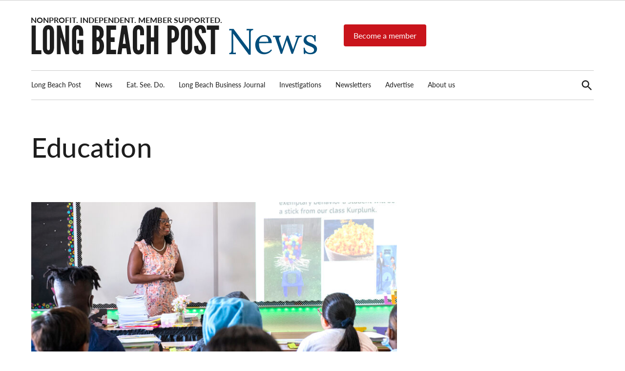

--- FILE ---
content_type: text/html; charset=UTF-8
request_url: https://lbpost.com/news/education/
body_size: 25612
content:
<!doctype html>
<html lang="en-US">
<head>
	<meta charset="UTF-8" />
	<meta name="viewport" content="width=device-width, initial-scale=1" />
	<link rel="profile" href="https://gmpg.org/xfn/11" />
	<meta name='robots' content='index, follow, max-image-preview:large, max-snippet:-1, max-video-preview:-1' />
	<style>img:is([sizes="auto" i],[sizes^="auto," i]){contain-intrinsic-size: 3000px 1500px}</style>
	
	<!-- This site is optimized with the Yoast SEO Premium plugin v23.4 (Yoast SEO v26.0) - https://yoast.com/wordpress/plugins/seo/ -->
	<title>Education Archives &#8226; Long Beach Post News</title>
	<link rel="canonical" href="https://lbpost.com/news/./education/" />
	<link rel="next" href="https://lbpost.com/news/./education/page/2/" />
	<meta property="og:locale" content="en_US" />
	<meta property="og:type" content="article" />
	<meta property="og:title" content="Education Archives" />
	<meta property="og:url" content="https://lbpost.com/news/./education/" />
	<meta property="og:site_name" content="Long Beach Post News" />
	<meta property="og:image" content="https://img.lbpost.com/wp-content/uploads/sites/2/2023/04/12201207/2023_LBP_Long-Beach-Post_logo-1200x675-1.jpg" />
	<meta property="og:image:width" content="2400" />
	<meta property="og:image:height" content="1350" />
	<meta property="og:image:type" content="image/jpeg" />
	<meta name="twitter:card" content="summary_large_image" />
	<meta name="twitter:site" content="@longbeachpost" />
	<script type="application/ld+json" class="yoast-schema-graph">{"@context":"https://schema.org","@graph":[{"@type":"CollectionPage","@id":"https://lbpost.com/news/./education/","url":"https://lbpost.com/news/./education/","name":"Education Archives &#8226; Long Beach Post News","isPartOf":{"@id":"https://lbpost.com/news/#website"},"primaryImageOfPage":{"@id":"https://lbpost.com/news/./education/#primaryimage"},"image":{"@id":"https://lbpost.com/news/./education/#primaryimage"},"thumbnailUrl":"https://img.lbpost.com/wp-content/uploads/sites/2/2025/09/24114640/0831-firstday-159-654939-d2xkwoar-687407-SgYkpQwV.jpg","breadcrumb":{"@id":"https://lbpost.com/news/./education/#breadcrumb"},"inLanguage":"en-US"},{"@type":"ImageObject","inLanguage":"en-US","@id":"https://lbpost.com/news/./education/#primaryimage","url":"https://img.lbpost.com/wp-content/uploads/sites/2/2025/09/24114640/0831-firstday-159-654939-d2xkwoar-687407-SgYkpQwV.jpg","contentUrl":"https://img.lbpost.com/wp-content/uploads/sites/2/2025/09/24114640/0831-firstday-159-654939-d2xkwoar-687407-SgYkpQwV.jpg","width":1200,"height":796,"caption":"In this file photo, fourth-grade teacher Jeannice Colbert starts her class on the first day of school at Barton Elementary School in Long Beach Wednesday, August 31, 2022. Photo by Thomas R. Cordova."},{"@type":"BreadcrumbList","@id":"https://lbpost.com/news/./education/#breadcrumb","itemListElement":[{"@type":"ListItem","position":1,"name":"Home","item":"https://lbpost.com/news/"},{"@type":"ListItem","position":2,"name":"News","item":"https://lbpost.com/news/."},{"@type":"ListItem","position":3,"name":"Education"}]},{"@type":"WebSite","@id":"https://lbpost.com/news/#website","url":"https://lbpost.com/news/","name":"Long Beach Post","description":"Long Beach&#039;s most read source for local news, investigative reports, arts &amp; culture, food, business, sports, and real-estate.","publisher":{"@id":"https://lbpost.com/news/#organization"},"alternateName":"lbpost.com","potentialAction":[{"@type":"SearchAction","target":{"@type":"EntryPoint","urlTemplate":"https://lbpost.com/news/?s={search_term_string}"},"query-input":{"@type":"PropertyValueSpecification","valueRequired":true,"valueName":"search_term_string"}}],"inLanguage":"en-US"},{"@type":"Organization","@id":"https://lbpost.com/news/#organization","name":"Long Beach Post","alternateName":"LBPOST","url":"https://lbpost.com/news/","logo":{"@type":"ImageObject","inLanguage":"en-US","@id":"https://lbpost.com/news/#/schema/logo/image/","url":"https://img.lbpost.com/wp-content/uploads/sites/2/2023/04/12202127/2023_RGB_LBP-logo_blublk.svg","contentUrl":"https://img.lbpost.com/wp-content/uploads/sites/2/2023/04/12202127/2023_RGB_LBP-logo_blublk.svg","width":"1024","height":"1024","caption":"Long Beach Post"},"image":{"@id":"https://lbpost.com/news/#/schema/logo/image/"},"sameAs":["https://facebook.com/longbeachpost","https://x.com/longbeachpost","https://instagram.com/longbeachpost","https://youtube.com/longbeachpost"]}]}</script>
	<!-- / Yoast SEO Premium plugin. -->


<link rel='dns-prefetch' href='//cdn.jsdelivr.net' />
<link rel='dns-prefetch' href='//cdnjs.cloudflare.com' />
<link rel='dns-prefetch' href='//cdn.broadstreetads.com' />
<link rel='dns-prefetch' href='//www.googletagmanager.com' />
<link rel='dns-prefetch' href='//use.typekit.net' />
<link rel="alternate" type="application/rss+xml" title="Long Beach Post News &raquo; Feed" href="https://lbpost.com/news/feed/" />
<link rel="alternate" type="application/rss+xml" title="Long Beach Post News &raquo; Education Category Feed" href="https://lbpost.com/news/./education/feed/" />
<script type="text/javascript">
/* <![CDATA[ */
window._wpemojiSettings = {"baseUrl":"https:\/\/s.w.org\/images\/core\/emoji\/16.0.1\/72x72\/","ext":".png","svgUrl":"https:\/\/s.w.org\/images\/core\/emoji\/16.0.1\/svg\/","svgExt":".svg","source":{"concatemoji":"https:\/\/lbpost.com\/news\/wp-includes\/js\/wp-emoji-release.min.js?ver=6.8.3"}};
/*! This file is auto-generated */
!function(s,n){var o,i,e;function c(e){try{var t={supportTests:e,timestamp:(new Date).valueOf()};sessionStorage.setItem(o,JSON.stringify(t))}catch(e){}}function p(e,t,n){e.clearRect(0,0,e.canvas.width,e.canvas.height),e.fillText(t,0,0);var t=new Uint32Array(e.getImageData(0,0,e.canvas.width,e.canvas.height).data),a=(e.clearRect(0,0,e.canvas.width,e.canvas.height),e.fillText(n,0,0),new Uint32Array(e.getImageData(0,0,e.canvas.width,e.canvas.height).data));return t.every(function(e,t){return e===a[t]})}function u(e,t){e.clearRect(0,0,e.canvas.width,e.canvas.height),e.fillText(t,0,0);for(var n=e.getImageData(16,16,1,1),a=0;a<n.data.length;a++)if(0!==n.data[a])return!1;return!0}function f(e,t,n,a){switch(t){case"flag":return n(e,"\ud83c\udff3\ufe0f\u200d\u26a7\ufe0f","\ud83c\udff3\ufe0f\u200b\u26a7\ufe0f")?!1:!n(e,"\ud83c\udde8\ud83c\uddf6","\ud83c\udde8\u200b\ud83c\uddf6")&&!n(e,"\ud83c\udff4\udb40\udc67\udb40\udc62\udb40\udc65\udb40\udc6e\udb40\udc67\udb40\udc7f","\ud83c\udff4\u200b\udb40\udc67\u200b\udb40\udc62\u200b\udb40\udc65\u200b\udb40\udc6e\u200b\udb40\udc67\u200b\udb40\udc7f");case"emoji":return!a(e,"\ud83e\udedf")}return!1}function g(e,t,n,a){var r="undefined"!=typeof WorkerGlobalScope&&self instanceof WorkerGlobalScope?new OffscreenCanvas(300,150):s.createElement("canvas"),o=r.getContext("2d",{willReadFrequently:!0}),i=(o.textBaseline="top",o.font="600 32px Arial",{});return e.forEach(function(e){i[e]=t(o,e,n,a)}),i}function t(e){var t=s.createElement("script");t.src=e,t.defer=!0,s.head.appendChild(t)}"undefined"!=typeof Promise&&(o="wpEmojiSettingsSupports",i=["flag","emoji"],n.supports={everything:!0,everythingExceptFlag:!0},e=new Promise(function(e){s.addEventListener("DOMContentLoaded",e,{once:!0})}),new Promise(function(t){var n=function(){try{var e=JSON.parse(sessionStorage.getItem(o));if("object"==typeof e&&"number"==typeof e.timestamp&&(new Date).valueOf()<e.timestamp+604800&&"object"==typeof e.supportTests)return e.supportTests}catch(e){}return null}();if(!n){if("undefined"!=typeof Worker&&"undefined"!=typeof OffscreenCanvas&&"undefined"!=typeof URL&&URL.createObjectURL&&"undefined"!=typeof Blob)try{var e="postMessage("+g.toString()+"("+[JSON.stringify(i),f.toString(),p.toString(),u.toString()].join(",")+"));",a=new Blob([e],{type:"text/javascript"}),r=new Worker(URL.createObjectURL(a),{name:"wpTestEmojiSupports"});return void(r.onmessage=function(e){c(n=e.data),r.terminate(),t(n)})}catch(e){}c(n=g(i,f,p,u))}t(n)}).then(function(e){for(var t in e)n.supports[t]=e[t],n.supports.everything=n.supports.everything&&n.supports[t],"flag"!==t&&(n.supports.everythingExceptFlag=n.supports.everythingExceptFlag&&n.supports[t]);n.supports.everythingExceptFlag=n.supports.everythingExceptFlag&&!n.supports.flag,n.DOMReady=!1,n.readyCallback=function(){n.DOMReady=!0}}).then(function(){return e}).then(function(){var e;n.supports.everything||(n.readyCallback(),(e=n.source||{}).concatemoji?t(e.concatemoji):e.wpemoji&&e.twemoji&&(t(e.twemoji),t(e.wpemoji)))}))}((window,document),window._wpemojiSettings);
/* ]]> */
</script>
<style id='wp-emoji-styles-inline-css' type='text/css'>img.wp-smiley,img.emoji{display: inline !important;border: none !important;box-shadow: none !important;height: 1em !important;width: 1em !important;margin: 0 0.07em !important;vertical-align: -0.1em !important;background: none !important;padding: 0 !important;}</style>
<link rel='stylesheet' id='wp-block-library-css' href='https://lbpost.com/news/wp-includes/css/dist/block-library/style.min.css?ver=6.8.3' type='text/css' media='all' />
<style id='wp-block-library-theme-inline-css' type='text/css'>.wp-block-audio :where(figcaption){color:#555;font-size:13px;text-align:center}.is-dark-theme .wp-block-audio :where(figcaption){color:#ffffffa6}.wp-block-audio{margin:0 0 1em}.wp-block-code{border:1px solid #ccc;border-radius:4px;font-family:Menlo,Consolas,monaco,monospace;padding:.8em 1em}.wp-block-embed :where(figcaption){color:#555;font-size:13px;text-align:center}.is-dark-theme .wp-block-embed :where(figcaption){color:#ffffffa6}.wp-block-embed{margin:0 0 1em}.blocks-gallery-caption{color:#555;font-size:13px;text-align:center}.is-dark-theme .blocks-gallery-caption{color:#ffffffa6}:root :where(.wp-block-image figcaption){color:#555;font-size:13px;text-align:center}.is-dark-theme :root :where(.wp-block-image figcaption){color:#ffffffa6}.wp-block-image{margin:0 0 1em}.wp-block-pullquote{border-bottom:4px solid;border-top:4px solid;color:currentColor;margin-bottom:1.75em}.wp-block-pullquote cite,.wp-block-pullquote footer,.wp-block-pullquote__citation{color:currentColor;font-size:.8125em;font-style:normal;text-transform:uppercase}.wp-block-quote{border-left:.25em solid;margin:0 0 1.75em;padding-left:1em}.wp-block-quote cite,.wp-block-quote footer{color:currentColor;font-size:.8125em;font-style:normal;position:relative}.wp-block-quote:where(.has-text-align-right){border-left:none;border-right:.25em solid;padding-left:0;padding-right:1em}.wp-block-quote:where(.has-text-align-center){border:none;padding-left:0}.wp-block-quote.is-large,.wp-block-quote.is-style-large,.wp-block-quote:where(.is-style-plain){border:none}.wp-block-search .wp-block-search__label{font-weight:700}.wp-block-search__button{border:1px solid #ccc;padding:.375em .625em}:where(.wp-block-group.has-background){padding:1.25em 2.375em}.wp-block-separator.has-css-opacity{opacity:.4}.wp-block-separator{border:none;border-bottom:2px solid;margin-left:auto;margin-right:auto}.wp-block-separator.has-alpha-channel-opacity{opacity:1}.wp-block-separator:not(.is-style-wide):not(.is-style-dots){width:100px}.wp-block-separator.has-background:not(.is-style-dots){border-bottom:none;height:1px}.wp-block-separator.has-background:not(.is-style-wide):not(.is-style-dots){height:2px}.wp-block-table{margin:0 0 1em}.wp-block-table td,.wp-block-table th{word-break:normal}.wp-block-table :where(figcaption){color:#555;font-size:13px;text-align:center}.is-dark-theme .wp-block-table :where(figcaption){color:#ffffffa6}.wp-block-video :where(figcaption){color:#555;font-size:13px;text-align:center}.is-dark-theme .wp-block-video :where(figcaption){color:#ffffffa6}.wp-block-video{margin:0 0 1em}:root :where(.wp-block-template-part.has-background){margin-bottom:0;margin-top:0;padding:1.25em 2.375em}</style>
<style id='classic-theme-styles-inline-css' type='text/css'>.wp-block-button__link{color:#fff;background-color:#32373c;border-radius:9999px;box-shadow:none;text-decoration:none;padding:calc(.667em + 2px) calc(1.333em + 2px);font-size:1.125em}.wp-block-file__button{background:#32373c;color:#fff;text-decoration:none}</style>
<style id='co-authors-plus-coauthors-style-inline-css' type='text/css'>.wp-block-co-authors-plus-coauthors.is-layout-flow [class*=wp-block-co-authors-plus]{display:inline}</style>
<style id='co-authors-plus-avatar-style-inline-css' type='text/css'>.wp-block-co-authors-plus-avatar :where(img){height:auto;max-width:100%;vertical-align:bottom}.wp-block-co-authors-plus-coauthors.is-layout-flow .wp-block-co-authors-plus-avatar :where(img){vertical-align:middle}.wp-block-co-authors-plus-avatar:is(.alignleft,.alignright){display:table}.wp-block-co-authors-plus-avatar.aligncenter{display:table;margin-inline:auto}</style>
<style id='co-authors-plus-image-style-inline-css' type='text/css'>.wp-block-co-authors-plus-image{margin-bottom:0}.wp-block-co-authors-plus-image :where(img){height:auto;max-width:100%;vertical-align:bottom}.wp-block-co-authors-plus-coauthors.is-layout-flow .wp-block-co-authors-plus-image :where(img){vertical-align:middle}.wp-block-co-authors-plus-image:is(.alignfull,.alignwide) :where(img){width:100%}.wp-block-co-authors-plus-image:is(.alignleft,.alignright){display:table}.wp-block-co-authors-plus-image.aligncenter{display:table;margin-inline:auto}</style>
<style id='global-styles-inline-css' type='text/css'>:root{--wp--preset--aspect-ratio--square: 1;--wp--preset--aspect-ratio--4-3: 4/3;--wp--preset--aspect-ratio--3-4: 3/4;--wp--preset--aspect-ratio--3-2: 3/2;--wp--preset--aspect-ratio--2-3: 2/3;--wp--preset--aspect-ratio--16-9: 16/9;--wp--preset--aspect-ratio--9-16: 9/16;--wp--preset--color--black: #000000;--wp--preset--color--cyan-bluish-gray: #abb8c3;--wp--preset--color--white: #FFFFFF;--wp--preset--color--pale-pink: #f78da7;--wp--preset--color--vivid-red: #cf2e2e;--wp--preset--color--luminous-vivid-orange: #ff6900;--wp--preset--color--luminous-vivid-amber: #fcb900;--wp--preset--color--light-green-cyan: #7bdcb5;--wp--preset--color--vivid-green-cyan: #00d084;--wp--preset--color--pale-cyan-blue: #8ed1fc;--wp--preset--color--vivid-cyan-blue: #0693e3;--wp--preset--color--vivid-purple: #9b51e0;--wp--preset--color--primary: #004e7c;--wp--preset--color--primary-variation: #002654;--wp--preset--color--secondary: #f4f4f4;--wp--preset--color--secondary-variation: #cccccc;--wp--preset--color--dark-gray: #111111;--wp--preset--color--medium-gray: #767676;--wp--preset--color--light-gray: #EEEEEE;--wp--preset--gradient--vivid-cyan-blue-to-vivid-purple: linear-gradient(135deg,rgba(6,147,227,1) 0%,rgb(155,81,224) 100%);--wp--preset--gradient--light-green-cyan-to-vivid-green-cyan: linear-gradient(135deg,rgb(122,220,180) 0%,rgb(0,208,130) 100%);--wp--preset--gradient--luminous-vivid-amber-to-luminous-vivid-orange: linear-gradient(135deg,rgba(252,185,0,1) 0%,rgba(255,105,0,1) 100%);--wp--preset--gradient--luminous-vivid-orange-to-vivid-red: linear-gradient(135deg,rgba(255,105,0,1) 0%,rgb(207,46,46) 100%);--wp--preset--gradient--very-light-gray-to-cyan-bluish-gray: linear-gradient(135deg,rgb(238,238,238) 0%,rgb(169,184,195) 100%);--wp--preset--gradient--cool-to-warm-spectrum: linear-gradient(135deg,rgb(74,234,220) 0%,rgb(151,120,209) 20%,rgb(207,42,186) 40%,rgb(238,44,130) 60%,rgb(251,105,98) 80%,rgb(254,248,76) 100%);--wp--preset--gradient--blush-light-purple: linear-gradient(135deg,rgb(255,206,236) 0%,rgb(152,150,240) 100%);--wp--preset--gradient--blush-bordeaux: linear-gradient(135deg,rgb(254,205,165) 0%,rgb(254,45,45) 50%,rgb(107,0,62) 100%);--wp--preset--gradient--luminous-dusk: linear-gradient(135deg,rgb(255,203,112) 0%,rgb(199,81,192) 50%,rgb(65,88,208) 100%);--wp--preset--gradient--pale-ocean: linear-gradient(135deg,rgb(255,245,203) 0%,rgb(182,227,212) 50%,rgb(51,167,181) 100%);--wp--preset--gradient--electric-grass: linear-gradient(135deg,rgb(202,248,128) 0%,rgb(113,206,126) 100%);--wp--preset--gradient--midnight: linear-gradient(135deg,rgb(2,3,129) 0%,rgb(40,116,252) 100%);--wp--preset--gradient--grad-1: linear-gradient( 135deg,rgb( 0,78,124) 0%,rgb( 0,38,84) 100% );--wp--preset--gradient--grad-2: linear-gradient( 135deg,rgb( 244,244,244) 0%,rgb( 204,204,204) 100% );--wp--preset--gradient--grad-3: linear-gradient( 135deg,rgb( 17,17,17 ) 0%,rgb( 85,85,85 ) 100% );--wp--preset--gradient--grad-4: linear-gradient( 135deg,rgb( 68,68,68 ) 0%,rgb( 136,136,136 ) 100% );--wp--preset--gradient--grad-5: linear-gradient( 135deg,rgb( 119,119,119 ) 0%,rgb( 221,221,221 ) 100% );--wp--preset--gradient--grad-6: linear-gradient( 135deg,rgb( 221,221,221 ) 0%,rgb( 255,255,255 ) 100% );--wp--preset--font-size--small: 16px;--wp--preset--font-size--medium: 20px;--wp--preset--font-size--large: 36px;--wp--preset--font-size--x-large: 42px;--wp--preset--font-size--normal: 20px;--wp--preset--font-size--huge: 44px;--wp--preset--spacing--20: 0.44rem;--wp--preset--spacing--30: 0.67rem;--wp--preset--spacing--40: 1rem;--wp--preset--spacing--50: 1.5rem;--wp--preset--spacing--60: 2.25rem;--wp--preset--spacing--70: 3.38rem;--wp--preset--spacing--80: 5.06rem;--wp--preset--shadow--natural: 6px 6px 9px rgba(0,0,0,0.2);--wp--preset--shadow--deep: 12px 12px 50px rgba(0,0,0,0.4);--wp--preset--shadow--sharp: 6px 6px 0px rgba(0,0,0,0.2);--wp--preset--shadow--outlined: 6px 6px 0px -3px rgba(255,255,255,1),6px 6px rgba(0,0,0,1);--wp--preset--shadow--crisp: 6px 6px 0px rgba(0,0,0,1);}:where(.is-layout-flex){gap: 0.5em;}:where(.is-layout-grid){gap: 0.5em;}body .is-layout-flex{display: flex;}.is-layout-flex{flex-wrap: wrap;align-items: center;}.is-layout-flex > :is(*,div){margin: 0;}body .is-layout-grid{display: grid;}.is-layout-grid > :is(*,div){margin: 0;}:where(.wp-block-columns.is-layout-flex){gap: 2em;}:where(.wp-block-columns.is-layout-grid){gap: 2em;}:where(.wp-block-post-template.is-layout-flex){gap: 1.25em;}:where(.wp-block-post-template.is-layout-grid){gap: 1.25em;}.has-black-color{color: var(--wp--preset--color--black) !important;}.has-cyan-bluish-gray-color{color: var(--wp--preset--color--cyan-bluish-gray) !important;}.has-white-color{color: var(--wp--preset--color--white) !important;}.has-pale-pink-color{color: var(--wp--preset--color--pale-pink) !important;}.has-vivid-red-color{color: var(--wp--preset--color--vivid-red) !important;}.has-luminous-vivid-orange-color{color: var(--wp--preset--color--luminous-vivid-orange) !important;}.has-luminous-vivid-amber-color{color: var(--wp--preset--color--luminous-vivid-amber) !important;}.has-light-green-cyan-color{color: var(--wp--preset--color--light-green-cyan) !important;}.has-vivid-green-cyan-color{color: var(--wp--preset--color--vivid-green-cyan) !important;}.has-pale-cyan-blue-color{color: var(--wp--preset--color--pale-cyan-blue) !important;}.has-vivid-cyan-blue-color{color: var(--wp--preset--color--vivid-cyan-blue) !important;}.has-vivid-purple-color{color: var(--wp--preset--color--vivid-purple) !important;}.has-black-background-color{background-color: var(--wp--preset--color--black) !important;}.has-cyan-bluish-gray-background-color{background-color: var(--wp--preset--color--cyan-bluish-gray) !important;}.has-white-background-color{background-color: var(--wp--preset--color--white) !important;}.has-pale-pink-background-color{background-color: var(--wp--preset--color--pale-pink) !important;}.has-vivid-red-background-color{background-color: var(--wp--preset--color--vivid-red) !important;}.has-luminous-vivid-orange-background-color{background-color: var(--wp--preset--color--luminous-vivid-orange) !important;}.has-luminous-vivid-amber-background-color{background-color: var(--wp--preset--color--luminous-vivid-amber) !important;}.has-light-green-cyan-background-color{background-color: var(--wp--preset--color--light-green-cyan) !important;}.has-vivid-green-cyan-background-color{background-color: var(--wp--preset--color--vivid-green-cyan) !important;}.has-pale-cyan-blue-background-color{background-color: var(--wp--preset--color--pale-cyan-blue) !important;}.has-vivid-cyan-blue-background-color{background-color: var(--wp--preset--color--vivid-cyan-blue) !important;}.has-vivid-purple-background-color{background-color: var(--wp--preset--color--vivid-purple) !important;}.has-black-border-color{border-color: var(--wp--preset--color--black) !important;}.has-cyan-bluish-gray-border-color{border-color: var(--wp--preset--color--cyan-bluish-gray) !important;}.has-white-border-color{border-color: var(--wp--preset--color--white) !important;}.has-pale-pink-border-color{border-color: var(--wp--preset--color--pale-pink) !important;}.has-vivid-red-border-color{border-color: var(--wp--preset--color--vivid-red) !important;}.has-luminous-vivid-orange-border-color{border-color: var(--wp--preset--color--luminous-vivid-orange) !important;}.has-luminous-vivid-amber-border-color{border-color: var(--wp--preset--color--luminous-vivid-amber) !important;}.has-light-green-cyan-border-color{border-color: var(--wp--preset--color--light-green-cyan) !important;}.has-vivid-green-cyan-border-color{border-color: var(--wp--preset--color--vivid-green-cyan) !important;}.has-pale-cyan-blue-border-color{border-color: var(--wp--preset--color--pale-cyan-blue) !important;}.has-vivid-cyan-blue-border-color{border-color: var(--wp--preset--color--vivid-cyan-blue) !important;}.has-vivid-purple-border-color{border-color: var(--wp--preset--color--vivid-purple) !important;}.has-vivid-cyan-blue-to-vivid-purple-gradient-background{background: var(--wp--preset--gradient--vivid-cyan-blue-to-vivid-purple) !important;}.has-light-green-cyan-to-vivid-green-cyan-gradient-background{background: var(--wp--preset--gradient--light-green-cyan-to-vivid-green-cyan) !important;}.has-luminous-vivid-amber-to-luminous-vivid-orange-gradient-background{background: var(--wp--preset--gradient--luminous-vivid-amber-to-luminous-vivid-orange) !important;}.has-luminous-vivid-orange-to-vivid-red-gradient-background{background: var(--wp--preset--gradient--luminous-vivid-orange-to-vivid-red) !important;}.has-very-light-gray-to-cyan-bluish-gray-gradient-background{background: var(--wp--preset--gradient--very-light-gray-to-cyan-bluish-gray) !important;}.has-cool-to-warm-spectrum-gradient-background{background: var(--wp--preset--gradient--cool-to-warm-spectrum) !important;}.has-blush-light-purple-gradient-background{background: var(--wp--preset--gradient--blush-light-purple) !important;}.has-blush-bordeaux-gradient-background{background: var(--wp--preset--gradient--blush-bordeaux) !important;}.has-luminous-dusk-gradient-background{background: var(--wp--preset--gradient--luminous-dusk) !important;}.has-pale-ocean-gradient-background{background: var(--wp--preset--gradient--pale-ocean) !important;}.has-electric-grass-gradient-background{background: var(--wp--preset--gradient--electric-grass) !important;}.has-midnight-gradient-background{background: var(--wp--preset--gradient--midnight) !important;}.has-small-font-size{font-size: var(--wp--preset--font-size--small) !important;}.has-medium-font-size{font-size: var(--wp--preset--font-size--medium) !important;}.has-large-font-size{font-size: var(--wp--preset--font-size--large) !important;}.has-x-large-font-size{font-size: var(--wp--preset--font-size--x-large) !important;}:where(.wp-block-post-template.is-layout-flex){gap: 1.25em;}:where(.wp-block-post-template.is-layout-grid){gap: 1.25em;}:where(.wp-block-columns.is-layout-flex){gap: 2em;}:where(.wp-block-columns.is-layout-grid){gap: 2em;}:root :where(.wp-block-pullquote){font-size: 1.5em;line-height: 1.6;}</style>
<link rel='stylesheet' id='glightbox-css-css' href='https://cdn.jsdelivr.net/npm/glightbox/dist/css/glightbox.min.css?ver=1.0' type='text/css' media='all' />
<style id='glightbox-css-inline-css' type='text/css'>.wp-block-gallery .wp-element-caption,h4.gslide-title{display:none;}.wp-block-gallery img{cursor:pointer}</style>
<link rel='stylesheet' id='auth0-widget-css' href='https://lbpost.com/news/wp-content/plugins/auth0/assets/css/main.css?ver=4.6.2' type='text/css' media='all' />
<link rel='stylesheet' id='newspack-blocks-block-styles-stylesheet-css' href='https://lbpost.com/news/wp-content/plugins/newspack-blocks/dist/block_styles.css?ver=1.70.0' type='text/css' media='all' />
<link rel='stylesheet' id='newspack-reader-auth-css' href='https://lbpost.com/news/wp-content/plugins/newspack-plugin/dist/reader-auth.css?ver=2.8.3' type='text/css' media='all' />
<link rel='stylesheet' id='newspack-ads-frontend-css' href='https://lbpost.com/news/wp-content/plugins/newspack-ads/includes/../dist/frontend.css?ver=1696488295' type='text/css' media='all' />
<link rel='stylesheet' id='newspack-style-css' href='https://lbpost.com/news/wp-content/themes/newspack-lbp/style.css?ver=1.0.1' type='text/css' media='all' />
<link rel='stylesheet' id='newspack-print-style-css' href='https://lbpost.com/news/wp-content/themes/newspack-theme/styles/print.css?ver=1.0.1' type='text/css' media='print' />
<link rel='stylesheet' id='newspack-font-import-css' href='//use.typekit.net/nzx7gdd.css' type='text/css' media='all' />
<link rel='stylesheet' id='newspack-font-alternative-import-css' href='//use.typekit.net/nzx7gdd.css' type='text/css' media='all' />
<link rel='stylesheet' id='newspack-sponsors-style-css' href='https://lbpost.com/news/wp-content/themes/newspack-theme/styles/newspack-sponsors.css?ver=1.0.1' type='text/css' media='all' />
<script type="text/javascript" src="https://lbpost.com/news/wp-includes/js/jquery/jquery.min.js?ver=3.7.1" id="jquery-core-js"></script>
<script type="text/javascript" src="https://lbpost.com/news/wp-includes/js/jquery/jquery-migrate.min.js?ver=3.4.1" id="jquery-migrate-js"></script>
<script type="text/javascript" src="https://cdnjs.cloudflare.com/ajax/libs/toastr.js/latest/toastr.min.js?ver=2.1.1" id="toastr-js"></script>
<script type="text/javascript" id="toastr-js-after">
/* <![CDATA[ */
	toastr.options = {
		"closeButton": true,
		"debug": false,
		"newestOnTop": true,
		"progressBar": true,
		"positionClass": "toast-top-full-width",
		"preventDuplicates": false,
		"onclick": null,
		"showDuration": "100",
		"hideDuration": "300",
		"timeOut": "10000",
		"extendedTimeOut": "20000",
		"showEasing": "swing",
		"hideEasing": "linear",
		"showMethod": "slideDown",
		"hideMethod": "fadeOut"
	};
/* ]]> */
</script>
<script async data-cfasync='false' type="text/javascript" src="//cdn.broadstreetads.com/init-2.min.js?v=1.51.10&amp;ver=6.8.3" id="broadstreet-init-js"></script>

<!-- Google tag (gtag.js) snippet added by Site Kit -->
<!-- Google Analytics snippet added by Site Kit -->
<script type="text/javascript" src="https://www.googletagmanager.com/gtag/js?id=GT-K466CB4" id="google_gtagjs-js" async></script>
<script type="text/javascript" id="google_gtagjs-js-after">
/* <![CDATA[ */
window.dataLayer = window.dataLayer || [];function gtag(){dataLayer.push(arguments);}
gtag("set","linker",{"domains":["lbpost.com"]});
gtag("js", new Date());
gtag("set", "developer_id.dZTNiMT", true);
gtag("config", "GT-K466CB4");
/* ]]> */
</script>
<meta name="generator" content="WordPress 6.8.3" />
		<!-- Custom Logo: hide header text -->
		<style id="custom-logo-css" type="text/css">.site-title{position: absolute;clip-path: inset(50%);}</style>
			<script type="text/javascript">
    (function(e,t,o,n,p,r,i){e.visitorGlobalObjectAlias=n;e[e.visitorGlobalObjectAlias]=e[e.visitorGlobalObjectAlias]||function(){(e[e.visitorGlobalObjectAlias].q=e[e.visitorGlobalObjectAlias].q||[]).push(arguments)};e[e.visitorGlobalObjectAlias].l=(new Date).getTime();r=t.createElement("script");r.src=o;r.async=true;i=t.getElementsByTagName("script")[0];i.parentNode.insertBefore(r,i)})(window,document,"https://diffuser-cdn.app-us1.com/diffuser/diffuser.js","vgo");
    vgo('setAccount', '801789181');
    vgo('setTrackByDefault', true);
    vgo('process');
	</script>
	<!-- Meta Pixel Code -->
	<script>
	if (window.self == window.top) {
	!function(f,b,e,v,n,t,s)
	{if(f.fbq)return;n=f.fbq=function(){n.callMethod?
	n.callMethod.apply(n,arguments):n.queue.push(arguments)};
	if(!f._fbq)f._fbq=n;n.push=n;n.loaded=!0;n.version='2.0';
	n.queue=[];t=b.createElement(e);t.async=!0;
	t.src=v;s=b.getElementsByTagName(e)[0];
	s.parentNode.insertBefore(t,s)}(window, document,'script',
	'https://connect.facebook.net/en_US/fbevents.js');
	fbq('init', '331986959508688');
	fbq('track', 'PageView');
	};
	</script>
	<noscript><img height="1" width="1" style="display:none"
	src="https://www.facebook.com/tr?id=331986959508688&ev=PageView&noscript=1"
	/></noscript>
	<!-- End Meta Pixel Code -->

	<meta name="twitter:image" content="https://lbpost.com/wp-content/uploads/twitter-images/181170-0831-firstday-159-654939-d2xkwoar-687407-SgYkpQwV-twit.jpg" /><script>broadstreet.watch({ keywords: ["not_home_page", "is_landing_page", "not_article_page", "lbpost"] });</script><script src="https://flux.broadstreet.ai/emit/8178.js" async></script><script type="text/javascript" src="https://secure.agile-enterprise-ingenuity.com/js/268773.js"></script>
		<noscript><img src="https://secure.pyre3bird.com/268773.png" style="display:none;" /></noscript><meta name="generator" content="Site Kit by Google 1.170.0" /><!-- Fundraise Up: the new standard for online giving -->
<script>(function(w,d,s,n,a){if(!w[n]){var l='call,catch,on,once,set,then,track'
  .split(','),i,o=function(n){return'function'==typeof n?o.l.push([arguments])&&o
  :function(){return o.l.push([n,arguments])&&o}},t=d.getElementsByTagName(s)[0],
  j=d.createElement(s);j.async=!0;j.src='https://cdn.fundraiseup.com/widget/'+a+'';
  t.parentNode.insertBefore(j,t);o.s=Date.now();o.v=4;o.h=w.location.href;o.l=[];
  for(i=0;i<7;i++)o[l[i]]=o(l[i]);w[n]=o}
  })(window,document,'script','FundraiseUp','AKJYHHYN');</script>
<!-- End Fundraise Up -->		<link rel="manifest" href="https://lbpost.com/news/wp-json/wp/v2/web-app-manifest">
					<meta name="theme-color" content="#fff">
								<meta name="apple-mobile-web-app-capable" content="yes">
				<meta name="mobile-web-app-capable" content="yes">

				<link rel="apple-touch-startup-image" href="https://img.lbpost.com/wp-content/uploads/sites/2/2023/03/14035243/cropped-2023_RGB_LBP-logo_site_icon_maskable_safe-area_blublk_512x512-%402x-2-192x192.png">

				<meta name="apple-mobile-web-app-title" content="LBPOST News">
		<meta name="application-name" content="LBPOST News">
		
	<style type="text/css" id="custom-theme-colors-lbp">@media only screen and (min-width: 782px){.h-db .featured-image-beside .entry-header{color: #fff;}}#colophon,#colophon .widget-title,#colophon .widgettitle,#colophon .social-navigation a{color: white;}#colophon .footer-branding .wrapper,#colophon .footer-widgets:first-child{border-top: 0;}</style>
	
	<style type="text/css" id="custom-theme-fonts-lbp">.accent-header,#secondary .widgettitle,.article-section-title{text-transform: uppercase;}</style>

<link rel="stylesheet" href="https://use.typekit.net/rms0vfx.css">
	<style type="text/css" id="custom-theme-colors">:root{--newspack-theme-color-primary: #004e7c;--newspack-theme-color-primary-variation: #00305e;--newspack-theme-color-secondary: #f4f4f4 !important;--newspack-theme-color-secondary-variation: #cccccc;--newspack-theme-color-primary-darken-5: #004977;--newspack-theme-color-primary-darken-10: #004472;}.more-link:hover,.nav1 .main-menu > li > a + svg,form.search-form button:active,form.search-form button:hover,form.search-form button:focus,.entry-footer a,.comment .comment-metadata > a:hover,.comment .comment-metadata .comment-edit-link:hover,.site-info a:hover,.comments-toggle:hover,.comments-toggle:focus,.logged-in.page-template-single-wide.woocommerce-account .woocommerce-MyAccount-navigation ul li a:hover,.logged-in.page-template-single-wide.woocommerce-account .woocommerce-MyAccount-navigation ul li a:hover:visited,.logged-in.page-template-single-feature.woocommerce-account .woocommerce-MyAccount-navigation ul li a:hover,.logged-in.page-template-single-feature.woocommerce-account .woocommerce-MyAccount-navigation ul li a:hover:visited{color: #004e7c;}.mobile-sidebar,.mobile-sidebar button:hover,.mobile-sidebar a,.mobile-sidebar a:visited,.mobile-sidebar .nav1 .sub-menu > li > a,.mobile-sidebar .nav1 ul.main-menu > li > a,.wp-block-file .wp-block-file__button,body.h-db.h-dh .site-header .nav3 .menu-highlight a,.comment .comment-author .post-author-badge,.woocommerce .onsale,.woocommerce-store-notice,.logged-in.page-template-single-wide.woocommerce-account .woocommerce-MyAccount-navigation ul li.is-active a,.logged-in.page-template-single-feature.woocommerce-account .woocommerce-MyAccount-navigation ul li.is-active a{color: white;}.mobile-sidebar nav + nav,.mobile-sidebar nav + .widget,.mobile-sidebar .widget + .widget{border-color: white;}@media only screen and (min-width: 782px){.h-db .featured-image-beside .entry-header,.h-db.h-sub.single-featured-image-beside .middle-header-contain{color: white;}}.wp-block-button:not(.is-style-outline) .wp-block-button__link:not(.has-text-color):not(:hover),.button,.button:visited,button,input[type="button"],input[type="reset"],input[type="submit"],.wp-block-search__button{color: black;}input[type="checkbox"]::before{background-image: url("data:image/svg+xml,%3Csvg xmlns='http://www.w3.org/2000/svg' viewBox='0 0 24 24' width='24' height='24'%3E%3Cpath d='M16.7 7.1l-6.3 8.5-3.3-2.5-.9 1.2 4.5 3.4L17.9 8z' fill='black'%3E%3C/path%3E%3C/svg%3E");}.site-header .highlight-menu .menu-label,.entry-content a,.author-bio .author-link,.is-style-outline .wp-block-button__link,.wp-block-button__link.is-style-outline,.is-style-outline > .wp-block-button__link:not(.has-text-color):not(:hover){color:dimgray;}.site-footer{background: #1d1d1d;}.site-footer,.site-footer a,.site-footer a:hover,.site-footer .widget-title,.site-footer .widgettitle,.site-info{color: white;}.site-footer a:hover,.site-footer .widget a:hover{opacity: 0.7;}.site-info .widget-area .wrapper,.site-info .site-info-contain:first-child{border-top-color: #090909;}.button.mb-cta,.button.mb-cta:not(:hover):visited,.tribe_community_edit .button.mb-cta{background-color: #004e7c;color: white;}</style>
		<style type="text/css" id="newspack-theme-colors-variables">:root{--newspack-primary-color: #004e7c;--newspack-secondary-color: #f4f4f4;--newspack-cta-color: #004e7c;--newspack-header-color: #3366ff;--newspack-primary-menu-color:;--newspack-footer-color: #1d1d1d;--newspack-primary-contrast-color: white;--newspack-secondary-contrast-color: black;--newspack-cta-contrast-color: white;--newspack-header-contrast-color: white;--newspack-primary-menu-contrast-color: white;--newspack-footer-contrast-color: white;}</style>
	
	<style type="text/css" id="custom-theme-fonts">:root{--newspack-theme-font-heading: "Alverata","Georgia","serif";}:root{--newspack-theme-font-body: "lato","Helvetica","sans-serif";}.tags-links span:first-child,.cat-links,.page-title,.highlight-menu .menu-label{text-transform: uppercase;}</style>

		<style>.sponsor-label .flag,amp-script .sponsor-label .flag{background: #FED850;color: black;}</style>
	<meta name="google-site-verification" content="sQ76ZImRuJR5D6l16g-vsw-wHHK7jXac-dEltILC4A4"><meta name="google-site-verification" content="fj_iPvPwH2u5YzkJQYBggSSg4mJ-y7RzpuM-PDcH2Tk"><link rel="icon" href="https://img.lbpost.com/wp-content/uploads/sites/2/2023/03/14035243/cropped-2023_RGB_LBP-logo_site_icon_maskable_safe-area_blublk_512x512-%402x-2-32x32.png" sizes="32x32" />
<link rel="icon" href="https://img.lbpost.com/wp-content/uploads/sites/2/2023/03/14035243/cropped-2023_RGB_LBP-logo_site_icon_maskable_safe-area_blublk_512x512-%402x-2-192x192.png" sizes="192x192" />
<link rel="apple-touch-icon" href="https://img.lbpost.com/wp-content/uploads/sites/2/2023/03/14035243/cropped-2023_RGB_LBP-logo_site_icon_maskable_safe-area_blublk_512x512-%402x-2-180x180.png" />
<meta name="msapplication-TileImage" content="https://img.lbpost.com/wp-content/uploads/sites/2/2023/03/14035243/cropped-2023_RGB_LBP-logo_site_icon_maskable_safe-area_blublk_512x512-%402x-2-270x270.png" />
</head>

<body class="archive category category-education category-19 wp-custom-logo wp-embed-responsive wp-theme-newspack-theme wp-child-theme-newspack-lbp hfeed hide-site-tagline h-nsub h-db h-ll h-dh has-tertiary-menu has-sidebar has-summary feature-latest footer-logo-xlarge" data-amp-auto-lightbox-disable>
	<aside id="mobile-sidebar-fallback" class="mobile-sidebar">
		<button class="mobile-menu-toggle">
			<svg class="svg-icon" width="20" height="20" aria-hidden="true" role="img" xmlns="http://www.w3.org/2000/svg" viewBox="0 0 24 24"><path d="M19 6.41L17.59 5 12 10.59 6.41 5 5 6.41 10.59 12 5 17.59 6.41 19 12 13.41 17.59 19 19 17.59 13.41 12z" /><path d="M0 0h24v24H0z" fill="none" /></svg>			Close		</button>

					<nav class="tertiary-menu nav3" aria-label="Tertiary Menu" toolbar-target="tertiary-nav-contain" toolbar="(min-width: 767px)">
				<ul id="menu-button-menu" class="menu"><li id="menu-item-151899" class="not-a-member btn-primary become-a-member menu-item menu-item-type-custom menu-item-object-custom menu-item-151899"><a href="/?form=join">Become a member</a></li>
</ul>			</nav>
		
<form role="search" method="get" class="search-form" action="https://lbpost.com/news/">
	<label for="search-form-1">
		<span class="screen-reader-text">Search for:</span>
	</label>
	<input type="search" id="search-form-1" class="search-field" placeholder="Search &hellip;" value="" name="s" />
	<button type="submit" class="search-submit">
		<svg class="svg-icon" width="28" height="28" aria-hidden="true" role="img" xmlns="http://www.w3.org/2000/svg" viewBox="0 0 24 24"><path d="M15.5 14h-.79l-.28-.27C15.41 12.59 16 11.11 16 9.5 16 5.91 13.09 3 9.5 3S3 5.91 3 9.5 5.91 16 9.5 16c1.61 0 3.09-.59 4.23-1.57l.27.28v.79l5 4.99L20.49 19l-4.99-5zm-6 0C7.01 14 5 11.99 5 9.5S7.01 5 9.5 5 14 7.01 14 9.5 11.99 14 9.5 14z" /><path d="M0 0h24v24H0z" fill="none" /></svg>		<span class="screen-reader-text">
			Search		</span>
	</button>
</form>
		<nav class="main-navigation nav1 dd-menu" aria-label="Top Menu" toolbar-target="site-navigation" toolbar="(min-width: 767px)">
			<ul id="menu-primary-menu" class="main-menu"><li id="menu-item-158321" class="menu-item menu-item-type-custom menu-item-object-custom menu-item-158321"><a href="https://lbpost.com/">Long Beach Post</a></li>
<li id="menu-item-158322" class="menu-item menu-item-type-custom menu-item-object-custom menu-item-home menu-item-158322"><a href="https://lbpost.com/news">News</a></li>
<li id="menu-item-158323" class="menu-item menu-item-type-custom menu-item-object-custom menu-item-158323"><a href="https://lbpost.com/esd">Eat. See. Do.</a></li>
<li id="menu-item-158324" class="menu-item menu-item-type-custom menu-item-object-custom menu-item-158324"><a href="https://lbbusinessjournal.com">Long Beach Business Journal</a></li>
<li id="menu-item-158327" class="menu-item menu-item-type-custom menu-item-object-custom menu-item-158327"><a href="https://lbpost.com/recent-investigations">Investigations</a></li>
<li id="menu-item-158328" class="menu-item menu-item-type-custom menu-item-object-custom menu-item-158328"><a href="https://lbpost.com/newsletters">Newsletters</a></li>
<li id="menu-item-158329" class="menu-item menu-item-type-custom menu-item-object-custom menu-item-158329"><a href="https://lbpost.com/advertise">Advertise</a></li>
<li id="menu-item-158330" class="menu-item menu-item-type-custom menu-item-object-custom menu-item-158330"><a href="https://lbpost.com/about">About us</a></li>
</ul>		</nav>
			<nav class="social-navigation" aria-label="Social Links Menu" >
		<ul id="menu-social-links" class="social-links-menu"><li id="menu-item-145615" class="menu-item menu-item-type-custom menu-item-object-custom menu-item-145615"><a href="https://facebook.com/longbeachpost"><span class="screen-reader-text">Facebook Page</span><svg class="svg-icon" width="0" height="0" aria-hidden="true" role="img" viewBox="0 0 24 24" xmlns="http://www.w3.org/2000/svg"><path d="M12 2C6.5 2 2 6.5 2 12c0 5 3.7 9.1 8.4 9.9v-7H7.9V12h2.5V9.8c0-2.5 1.5-3.9 3.8-3.9 1.1 0 2.2.2 2.2.2v2.5h-1.3c-1.2 0-1.6.8-1.6 1.6V12h2.8l-.4 2.9h-2.3v7C18.3 21.1 22 17 22 12c0-5.5-4.5-10-10-10z"></path></svg></a></li>
<li id="menu-item-145616" class="menu-item menu-item-type-custom menu-item-object-custom menu-item-145616"><a href="https://twitter.com/longbeachpost"><span class="screen-reader-text">Twitter Username</span><svg class="svg-icon" width="0" height="0" aria-hidden="true" role="img" viewBox="0 0 24 24" xmlns="http://www.w3.org/2000/svg"><path d="M22.23,5.924c-0.736,0.326-1.527,0.547-2.357,0.646c0.847-0.508,1.498-1.312,1.804-2.27 c-0.793,0.47-1.671,0.812-2.606,0.996C18.324,4.498,17.257,4,16.077,4c-2.266,0-4.103,1.837-4.103,4.103 c0,0.322,0.036,0.635,0.106,0.935C8.67,8.867,5.647,7.234,3.623,4.751C3.27,5.357,3.067,6.062,3.067,6.814 c0,1.424,0.724,2.679,1.825,3.415c-0.673-0.021-1.305-0.206-1.859-0.513c0,0.017,0,0.034,0,0.052c0,1.988,1.414,3.647,3.292,4.023 c-0.344,0.094-0.707,0.144-1.081,0.144c-0.264,0-0.521-0.026-0.772-0.074c0.522,1.63,2.038,2.816,3.833,2.85 c-1.404,1.1-3.174,1.756-5.096,1.756c-0.331,0-0.658-0.019-0.979-0.057c1.816,1.164,3.973,1.843,6.29,1.843 c7.547,0,11.675-6.252,11.675-11.675c0-0.178-0.004-0.355-0.012-0.531C20.985,7.47,21.68,6.747,22.23,5.924z"></path></svg></a></li>
<li id="menu-item-145617" class="menu-item menu-item-type-custom menu-item-object-custom menu-item-145617"><a href="https://instagram.com/longbeachpost"><span class="screen-reader-text">Instagram</span><svg class="svg-icon" width="0" height="0" aria-hidden="true" role="img" viewBox="0 0 24 24" xmlns="http://www.w3.org/2000/svg"><path d="M12,4.622c2.403,0,2.688,0.009,3.637,0.052c0.877,0.04,1.354,0.187,1.671,0.31c0.42,0.163,0.72,0.358,1.035,0.673 c0.315,0.315,0.51,0.615,0.673,1.035c0.123,0.317,0.27,0.794,0.31,1.671c0.043,0.949,0.052,1.234,0.052,3.637 s-0.009,2.688-0.052,3.637c-0.04,0.877-0.187,1.354-0.31,1.671c-0.163,0.42-0.358,0.72-0.673,1.035 c-0.315,0.315-0.615,0.51-1.035,0.673c-0.317,0.123-0.794,0.27-1.671,0.31c-0.949,0.043-1.233,0.052-3.637,0.052 s-2.688-0.009-3.637-0.052c-0.877-0.04-1.354-0.187-1.671-0.31c-0.42-0.163-0.72-0.358-1.035-0.673 c-0.315-0.315-0.51-0.615-0.673-1.035c-0.123-0.317-0.27-0.794-0.31-1.671C4.631,14.688,4.622,14.403,4.622,12 s0.009-2.688,0.052-3.637c0.04-0.877,0.187-1.354,0.31-1.671c0.163-0.42,0.358-0.72,0.673-1.035 c0.315-0.315,0.615-0.51,1.035-0.673c0.317-0.123,0.794-0.27,1.671-0.31C9.312,4.631,9.597,4.622,12,4.622 M12,3 C9.556,3,9.249,3.01,8.289,3.054C7.331,3.098,6.677,3.25,6.105,3.472C5.513,3.702,5.011,4.01,4.511,4.511 c-0.5,0.5-0.808,1.002-1.038,1.594C3.25,6.677,3.098,7.331,3.054,8.289C3.01,9.249,3,9.556,3,12c0,2.444,0.01,2.751,0.054,3.711 c0.044,0.958,0.196,1.612,0.418,2.185c0.23,0.592,0.538,1.094,1.038,1.594c0.5,0.5,1.002,0.808,1.594,1.038 c0.572,0.222,1.227,0.375,2.185,0.418C9.249,20.99,9.556,21,12,21s2.751-0.01,3.711-0.054c0.958-0.044,1.612-0.196,2.185-0.418 c0.592-0.23,1.094-0.538,1.594-1.038c0.5-0.5,0.808-1.002,1.038-1.594c0.222-0.572,0.375-1.227,0.418-2.185 C20.99,14.751,21,14.444,21,12s-0.01-2.751-0.054-3.711c-0.044-0.958-0.196-1.612-0.418-2.185c-0.23-0.592-0.538-1.094-1.038-1.594 c-0.5-0.5-1.002-0.808-1.594-1.038c-0.572-0.222-1.227-0.375-2.185-0.418C14.751,3.01,14.444,3,12,3L12,3z M12,7.378 c-2.552,0-4.622,2.069-4.622,4.622S9.448,16.622,12,16.622s4.622-2.069,4.622-4.622S14.552,7.378,12,7.378z M12,15 c-1.657,0-3-1.343-3-3s1.343-3,3-3s3,1.343,3,3S13.657,15,12,15z M16.804,6.116c-0.596,0-1.08,0.484-1.08,1.08 s0.484,1.08,1.08,1.08c0.596,0,1.08-0.484,1.08-1.08S17.401,6.116,16.804,6.116z"></path></svg></a></li>
<li id="menu-item-145618" class="menu-item menu-item-type-custom menu-item-object-custom menu-item-145618"><a href="https://linkedin.com/company/long-beach-post"><span class="screen-reader-text">Linkedin</span><svg class="svg-icon" width="0" height="0" aria-hidden="true" role="img" viewBox="0 0 24 24" xmlns="http://www.w3.org/2000/svg"><path d="M19.7,3H4.3C3.582,3,3,3.582,3,4.3v15.4C3,20.418,3.582,21,4.3,21h15.4c0.718,0,1.3-0.582,1.3-1.3V4.3 C21,3.582,20.418,3,19.7,3z M8.339,18.338H5.667v-8.59h2.672V18.338z M7.004,8.574c-0.857,0-1.549-0.694-1.549-1.548 c0-0.855,0.691-1.548,1.549-1.548c0.854,0,1.547,0.694,1.547,1.548C8.551,7.881,7.858,8.574,7.004,8.574z M18.339,18.338h-2.669 v-4.177c0-0.996-0.017-2.278-1.387-2.278c-1.389,0-1.601,1.086-1.601,2.206v4.249h-2.667v-8.59h2.559v1.174h0.037 c0.356-0.675,1.227-1.387,2.526-1.387c2.703,0,3.203,1.779,3.203,4.092V18.338z"></path></svg></a></li>
<li id="menu-item-145619" class="menu-item menu-item-type-custom menu-item-object-custom menu-item-145619"><a href="https://youtube.com/longbeachpost"><span class="screen-reader-text">YouTube</span><svg class="svg-icon" width="0" height="0" aria-hidden="true" role="img" viewBox="0 0 24 24" xmlns="http://www.w3.org/2000/svg"><path d="M21.8,8.001c0,0-0.195-1.378-0.795-1.985c-0.76-0.797-1.613-0.801-2.004-0.847c-2.799-0.202-6.997-0.202-6.997-0.202 h-0.009c0,0-4.198,0-6.997,0.202C4.608,5.216,3.756,5.22,2.995,6.016C2.395,6.623,2.2,8.001,2.2,8.001S2,9.62,2,11.238v1.517 c0,1.618,0.2,3.237,0.2,3.237s0.195,1.378,0.795,1.985c0.761,0.797,1.76,0.771,2.205,0.855c1.6,0.153,6.8,0.201,6.8,0.201 s4.203-0.006,7.001-0.209c0.391-0.047,1.243-0.051,2.004-0.847c0.6-0.607,0.795-1.985,0.795-1.985s0.2-1.618,0.2-3.237v-1.517 C22,9.62,21.8,8.001,21.8,8.001z M9.935,14.594l-0.001-5.62l5.404,2.82L9.935,14.594z"></path></svg></a></li>
</ul>	</nav><!-- .social-navigation -->
	
	</aside>
	<aside id="desktop-sidebar-fallback" class="desktop-sidebar dir-left">
		<button class="desktop-menu-toggle">
			<svg class="svg-icon" width="20" height="20" aria-hidden="true" role="img" xmlns="http://www.w3.org/2000/svg" viewBox="0 0 24 24"><path d="M19 6.41L17.59 5 12 10.59 6.41 5 5 6.41 10.59 12 5 17.59 6.41 19 12 13.41 17.59 19 19 17.59 13.41 12z" /><path d="M0 0h24v24H0z" fill="none" /></svg>			Close		</button>
	</aside>

<div id="page" class="site">
	<a class="skip-link screen-reader-text" href="#main">Skip to content</a>

			<div class="header-widget above-header-widgets">
			<div class="wrapper">
				<section id="block-10" class="below-content widget widget_block"></section>			</div><!-- .wrapper -->
		</div><!-- .above-header-widgets -->
	
	<header id="masthead" class="site-header hide-header-search" [class]="searchVisible ? 'show-header-search site-header ' : 'hide-header-search site-header'">

					
			<div class="middle-header-contain">
				<div class="wrapper">
					
					
					
					<div class="site-branding">

	
		<style>.site-header .custom-logo{height: 61px;max-height: 249px;max-width: 600px;width: 588px;}@media (max-width: 781px){.site-header .custom-logo{max-width: 175px;max-height: 18px;}}@media (min-width: 782px){.h-stk:not(.h-sub) .site-header .custom-logo{max-height: 41px;max-width: 400px;}.h-sub .site-header .custom-logo{max-width: 200px;max-height: 21px;}}@media (max-width: 1199px) and (min-width: 782px){.h-stk.h-cl:not(.h-sub) .site-header .custom-logo{max-width: 100%;width: auto;}}</style><a href="https://lbpost.com/news/" class="custom-logo-link" rel="home"><img width="2400" height="249" src="https://img.lbpost.com/wp-content/uploads/sites/2/2023/03/10154611/2023_LBPOST-NEWS-SVG_optimized-2.svg" class="custom-logo" alt="Long Beach Post News" decoding="async" fetchpriority="high" sizes="(max-width: 34.9rem) calc(100vw - 2rem), (max-width: 53rem) calc(8 * (100vw / 12)), (min-width: 53rem) calc(6 * (100vw / 12)), 100vw" /></a>
	<div class="site-identity">
											<p class="site-title"><a href="https://lbpost.com/news/" rel="home">Long Beach Post News</a></p>
					
						<p class="site-description">
					Long Beach&#039;s most read source for local news, investigative reports, arts &amp; culture, food, business, sports, and real-estate.				</p>
			</div><!-- .site-identity -->

</div><!-- .site-branding -->

					

					<div class="nav-wrapper desktop-only">
						<div id="tertiary-nav-contain">
										<nav class="tertiary-menu nav3" aria-label="Tertiary Menu" toolbar-target="tertiary-nav-contain" toolbar="(min-width: 767px)">
				<ul id="menu-button-menu-1" class="menu"><li class="not-a-member btn-primary become-a-member menu-item menu-item-type-custom menu-item-object-custom menu-item-151899"><a href="/?form=join">Become a member</a></li>
</ul>			</nav>
								</div><!-- #tertiary-nav-contain -->

											</div><!-- .nav-wrapper -->

					
					
					
											<button class="mobile-menu-toggle" on="tap:mobile-sidebar.toggle">
							<svg class="svg-icon" width="20" height="20" aria-hidden="true" role="img" xmlns="http://www.w3.org/2000/svg" viewBox="0 0 24 24"><path d="M0 0h24v24H0z" fill="none" /><path d="M3 18h18v-2H3v2zm0-5h18v-2H3v2zm0-7v2h18V6H3z" /></svg>							<span>Menu</span>
						</button>
					
					
				</div><!-- .wrapper -->
			</div><!-- .middle-header-contain -->


							<div class="bottom-header-contain desktop-only">
					<div class="wrapper">
						<div id="site-navigation">
									<nav class="main-navigation nav1 dd-menu" aria-label="Top Menu" toolbar-target="site-navigation" toolbar="(min-width: 767px)">
			<ul id="menu-primary-menu-1" class="main-menu"><li class="menu-item menu-item-type-custom menu-item-object-custom menu-item-158321"><a href="https://lbpost.com/">Long Beach Post</a></li>
<li class="menu-item menu-item-type-custom menu-item-object-custom menu-item-home menu-item-158322"><a href="https://lbpost.com/news">News</a></li>
<li class="menu-item menu-item-type-custom menu-item-object-custom menu-item-158323"><a href="https://lbpost.com/esd">Eat. See. Do.</a></li>
<li class="menu-item menu-item-type-custom menu-item-object-custom menu-item-158324"><a href="https://lbbusinessjournal.com">Long Beach Business Journal</a></li>
<li class="menu-item menu-item-type-custom menu-item-object-custom menu-item-158327"><a href="https://lbpost.com/recent-investigations">Investigations</a></li>
<li class="menu-item menu-item-type-custom menu-item-object-custom menu-item-158328"><a href="https://lbpost.com/newsletters">Newsletters</a></li>
<li class="menu-item menu-item-type-custom menu-item-object-custom menu-item-158329"><a href="https://lbpost.com/advertise">Advertise</a></li>
<li class="menu-item menu-item-type-custom menu-item-object-custom menu-item-158330"><a href="https://lbpost.com/about">About us</a></li>
</ul>		</nav>
								</div>

						
<div class="header-search-contain">
	<button id="search-toggle" on="tap:AMP.setState( { searchVisible: !searchVisible } ), search-form-2.focus" aria-controls="search-menu" [aria-expanded]="searchVisible ? 'true' : 'false'" aria-expanded="false">
		<span class="screen-reader-text" [text]="searchVisible ? 'Close Search' : 'Open Search'">
			Open Search		</span>
		<span class="search-icon"><svg class="svg-icon" width="28" height="28" aria-hidden="true" role="img" xmlns="http://www.w3.org/2000/svg" viewBox="0 0 24 24"><path d="M15.5 14h-.79l-.28-.27C15.41 12.59 16 11.11 16 9.5 16 5.91 13.09 3 9.5 3S3 5.91 3 9.5 5.91 16 9.5 16c1.61 0 3.09-.59 4.23-1.57l.27.28v.79l5 4.99L20.49 19l-4.99-5zm-6 0C7.01 14 5 11.99 5 9.5S7.01 5 9.5 5 14 7.01 14 9.5 11.99 14 9.5 14z" /><path d="M0 0h24v24H0z" fill="none" /></svg></span>
		<span class="close-icon"><svg class="svg-icon" width="28" height="28" aria-hidden="true" role="img" xmlns="http://www.w3.org/2000/svg" viewBox="0 0 24 24"><path d="M19 6.41L17.59 5 12 10.59 6.41 5 5 6.41 10.59 12 5 17.59 6.41 19 12 13.41 17.59 19 19 17.59 13.41 12z" /><path d="M0 0h24v24H0z" fill="none" /></svg></span>
	</button>
	<div id="header-search" [aria-expanded]="searchVisible ? 'true' : 'false'" aria-expanded="false">
		
<form role="search" method="get" class="search-form" action="https://lbpost.com/news/">
	<label for="search-form-2">
		<span class="screen-reader-text">Search for:</span>
	</label>
	<input type="search" id="search-form-2" class="search-field" placeholder="Search &hellip;" value="" name="s" />
	<button type="submit" class="search-submit">
		<svg class="svg-icon" width="28" height="28" aria-hidden="true" role="img" xmlns="http://www.w3.org/2000/svg" viewBox="0 0 24 24"><path d="M15.5 14h-.79l-.28-.27C15.41 12.59 16 11.11 16 9.5 16 5.91 13.09 3 9.5 3S3 5.91 3 9.5 5.91 16 9.5 16c1.61 0 3.09-.59 4.23-1.57l.27.28v.79l5 4.99L20.49 19l-4.99-5zm-6 0C7.01 14 5 11.99 5 9.5S7.01 5 9.5 5 14 7.01 14 9.5 11.99 14 9.5 14z" /><path d="M0 0h24v24H0z" fill="none" /></svg>		<span class="screen-reader-text">
			Search		</span>
	</button>
</form>
	</div><!-- #header-search -->
</div><!-- .header-search-contain -->
					</div><!-- .wrapper -->
				</div><!-- .bottom-header-contain -->
					
			</header><!-- #masthead -->

	
			<div class='newspack_global_ad global_below_header fixed-height'>
						<div class="newspack-broadstreet-ad" style='flex: 1 1 100%; width: 100%; height: auto;'><broadstreet-zone zone-id="155265" keywords="not_home_page,not_landing_page,not_article_page,education,news" soft-keywords="true" zone-alias=""></broadstreet-zone></div>		</div>
		
	
	<div id="content" class="site-content">

	<section id="primary" class="content-area">

		<header class="page-header">
						<span>

				
				<h1 class="page-title"><span class="page-description">Education</span></h1>
				
				
							</span>

		</header><!-- .page-header -->

		
		<main id="main" class="site-main">

		
<article id="post-181170" class="post-181170 post type-post status-publish format-standard has-post-thumbnail hentry category-education entry">
	
			<figure class="post-thumbnail">
				<a class="post-thumbnail-inner" href="https://lbpost.com/news/education/long-beach-unifieds-cell-phone-ban-starts-lbusd" aria-hidden="true" tabindex="-1">
					<img width="1200" height="796" src="https://img.lbpost.com/wp-content/uploads/sites/2/2025/09/24114640/0831-firstday-159-654939-d2xkwoar-687407-SgYkpQwV.jpg" class="attachment-newspack-archive-image-large size-newspack-archive-image-large wp-post-image" alt="" data-hero-candidate="1" fetchpriority="high" decoding="async" srcset="https://img.lbpost.com/wp-content/uploads/sites/2/2025/09/24114640/0831-firstday-159-654939-d2xkwoar-687407-SgYkpQwV.jpg 1200w, https://img.lbpost.com/wp-content/uploads/sites/2/2025/09/24114640/0831-firstday-159-654939-d2xkwoar-687407-SgYkpQwV-300x199.jpg 300w, https://img.lbpost.com/wp-content/uploads/sites/2/2025/09/24114640/0831-firstday-159-654939-d2xkwoar-687407-SgYkpQwV-1024x679.jpg 1024w, https://img.lbpost.com/wp-content/uploads/sites/2/2025/09/24114640/0831-firstday-159-654939-d2xkwoar-687407-SgYkpQwV-768x509.jpg 768w, https://img.lbpost.com/wp-content/uploads/sites/2/2025/09/24114640/0831-firstday-159-654939-d2xkwoar-687407-SgYkpQwV-163x108.jpg 163w, https://img.lbpost.com/wp-content/uploads/sites/2/2025/09/24114640/0831-firstday-159-654939-d2xkwoar-687407-SgYkpQwV-400x265.jpg 400w" sizes="(max-width: 34.9rem) calc(100vw - 2rem), (max-width: 53rem) calc(8 * (100vw / 12)), (min-width: 53rem) calc(6 * (100vw / 12)), 100vw" />				</a>
			</figure>

			
	<div class="entry-container">
		<span class="cat-links"><span class="screen-reader-text">Posted in</span><a href="https://lbpost.com/news/./education" rel="category tag">Education</a></span>		<header class="entry-header">
			<h2 class="entry-title"><a href="https://lbpost.com/news/education/long-beach-unifieds-cell-phone-ban-starts-lbusd" rel="bookmark">Long Beach Unified’s districtwide ban on most cell phone use starts Monday</a></h2>		</header><!-- .entry-header -->

									<div class="entry-meta">
					<span class="author-avatar"><img width="80" height="80" src="https://img.lbpost.com/wp-content/uploads/sites/2/2025/09/09143958/kate-raphael-headshot-659256-2bszlqvg-692020-LwSIpLlf-150x150.jpg" class="avatar avatar-80 photo wp-post-image" alt="" srcset="https://img.lbpost.com/wp-content/uploads/sites/2/2025/09/09143958/kate-raphael-headshot-659256-2bszlqvg-692020-LwSIpLlf-110x108.jpg 110w, https://img.lbpost.com/wp-content/uploads/sites/2/2025/09/09143958/kate-raphael-headshot-659256-2bszlqvg-692020-LwSIpLlf-150x150.jpg 150w, https://img.lbpost.com/wp-content/uploads/sites/2/2025/09/09143958/kate-raphael-headshot-659256-2bszlqvg-692020-LwSIpLlf-1200x1200.jpg 1200w, https://img.lbpost.com/wp-content/uploads/sites/2/2025/09/09143958/kate-raphael-headshot-659256-2bszlqvg-692020-LwSIpLlf-800x800.jpg 800w, https://img.lbpost.com/wp-content/uploads/sites/2/2025/09/09143958/kate-raphael-headshot-659256-2bszlqvg-692020-LwSIpLlf-600x600.jpg 600w, https://img.lbpost.com/wp-content/uploads/sites/2/2025/09/09143958/kate-raphael-headshot-659256-2bszlqvg-692020-LwSIpLlf-400x400.jpg 400w, https://img.lbpost.com/wp-content/uploads/sites/2/2025/09/09143958/kate-raphael-headshot-659256-2bszlqvg-692020-LwSIpLlf-200x200.jpg 200w" /></span>
			<span class="byline">
				<span>by</span>
				<span class="author vcard"><a class="url fn n" href="https://lbpost.com/news/author/kate-raphael/">Kate Raphael</a></span> 			</span><!-- .byline -->
			<span class="posted-on"><a href="https://lbpost.com/news/education/long-beach-unifieds-cell-phone-ban-starts-lbusd" rel="bookmark"><time class="entry-date published" datetime="2026-01-22T05:00:00-08:00">23 hours ago</time><time class="updated" datetime="2026-01-22T10:17:21-08:00">Jan 22, 2026</time></a></span>				</div><!-- .meta-info -->
					
		<div class="entry-content">
			<p>Many schools have already implemented the policy and reported success, according to an LBUSD spokesperson.</p>
		</div><!-- .entry-content -->
	</div><!-- .entry-container -->
</article><!-- #post-${ID} -->

<article id="post-181033" class="post-181033 post type-post status-publish format-standard has-post-thumbnail hentry category-education entry">
	
			<figure class="post-thumbnail">
				<a class="post-thumbnail-inner" href="https://lbpost.com/news/education/lbusd-vows-to-hire-local-labor-on-nearly-half-a-billion-dollars-of-construction-through-2030" aria-hidden="true" tabindex="-1">
					<img width="800" height="600" src="https://img.lbpost.com/wp-content/uploads/sites/2/2025/01/29141622/chacko-groundbreaking-1-224099-hp1s6n1h-132080-3w7kDc9I-800x600.jpg" class="attachment-newspack-archive-image size-newspack-archive-image wp-post-image" alt="" loading="lazy" data-hero-candidate="" fetchpriority="high" decoding="async" srcset="https://img.lbpost.com/wp-content/uploads/sites/2/2025/01/29141622/chacko-groundbreaking-1-224099-hp1s6n1h-132080-3w7kDc9I-800x600.jpg 800w, https://img.lbpost.com/wp-content/uploads/sites/2/2025/01/29141622/chacko-groundbreaking-1-224099-hp1s6n1h-132080-3w7kDc9I-600x450.jpg 600w, https://img.lbpost.com/wp-content/uploads/sites/2/2025/01/29141622/chacko-groundbreaking-1-224099-hp1s6n1h-132080-3w7kDc9I-400x300.jpg 400w, https://img.lbpost.com/wp-content/uploads/sites/2/2025/01/29141622/chacko-groundbreaking-1-224099-hp1s6n1h-132080-3w7kDc9I-200x150.jpg 200w" sizes="(max-width: 34.9rem) calc(100vw - 2rem), (max-width: 53rem) calc(8 * (100vw / 12)), (min-width: 53rem) calc(6 * (100vw / 12)), 100vw" />				</a>
			</figure>

			
	<div class="entry-container">
		<span class="cat-links"><span class="screen-reader-text">Posted in</span><a href="https://lbpost.com/news/./education" rel="category tag">Education</a></span>		<header class="entry-header">
			<h2 class="entry-title"><a href="https://lbpost.com/news/education/lbusd-vows-to-hire-local-labor-on-nearly-half-a-billion-dollars-of-construction-through-2030" rel="bookmark">LBUSD vows to hire local labor on nearly half a billion dollars of construction through 2030</a></h2>		</header><!-- .entry-header -->

									<div class="entry-meta">
					<span class="author-avatar"><img width="80" height="80" src="https://img.lbpost.com/wp-content/uploads/sites/2/2025/09/09143958/kate-raphael-headshot-659256-2bszlqvg-692020-LwSIpLlf-150x150.jpg" class="avatar avatar-80 photo wp-post-image" alt="" srcset="https://img.lbpost.com/wp-content/uploads/sites/2/2025/09/09143958/kate-raphael-headshot-659256-2bszlqvg-692020-LwSIpLlf-110x108.jpg 110w, https://img.lbpost.com/wp-content/uploads/sites/2/2025/09/09143958/kate-raphael-headshot-659256-2bszlqvg-692020-LwSIpLlf-150x150.jpg 150w, https://img.lbpost.com/wp-content/uploads/sites/2/2025/09/09143958/kate-raphael-headshot-659256-2bszlqvg-692020-LwSIpLlf-1200x1200.jpg 1200w, https://img.lbpost.com/wp-content/uploads/sites/2/2025/09/09143958/kate-raphael-headshot-659256-2bszlqvg-692020-LwSIpLlf-800x800.jpg 800w, https://img.lbpost.com/wp-content/uploads/sites/2/2025/09/09143958/kate-raphael-headshot-659256-2bszlqvg-692020-LwSIpLlf-600x600.jpg 600w, https://img.lbpost.com/wp-content/uploads/sites/2/2025/09/09143958/kate-raphael-headshot-659256-2bszlqvg-692020-LwSIpLlf-400x400.jpg 400w, https://img.lbpost.com/wp-content/uploads/sites/2/2025/09/09143958/kate-raphael-headshot-659256-2bszlqvg-692020-LwSIpLlf-200x200.jpg 200w" /></span>
			<span class="byline">
				<span>by</span>
				<span class="author vcard"><a class="url fn n" href="https://lbpost.com/news/author/kate-raphael/">Kate Raphael</a></span> 			</span><!-- .byline -->
			<span class="posted-on"><a href="https://lbpost.com/news/education/lbusd-vows-to-hire-local-labor-on-nearly-half-a-billion-dollars-of-construction-through-2030" rel="bookmark"><time class="entry-date published" datetime="2026-01-16T09:10:03-08:00">Jan 16, 2026</time><time class="updated" datetime="2026-01-16T09:10:54-08:00">Jan 16, 2026</time></a></span>				</div><!-- .meta-info -->
						</div><!-- .entry-container -->
</article><!-- #post-${ID} -->

<article id="post-180991" class="post-180991 post type-post status-publish format-standard has-post-thumbnail hentry category-education entry">
	
			<figure class="post-thumbnail">
				<a class="post-thumbnail-inner" href="https://lbpost.com/news/education/long-beach-unified-superintendent-to-retire-at-end-of-the-school-year" aria-hidden="true" tabindex="-1">
					<img width="800" height="600" src="https://img.lbpost.com/wp-content/uploads/2022/06/08220741/CAMSGRAD014-e1768514199612-800x600.jpg" class="attachment-newspack-archive-image size-newspack-archive-image wp-post-image" alt="" loading="lazy" data-hero-candidate="" fetchpriority="high" decoding="async" srcset="https://img.lbpost.com/wp-content/uploads/2022/06/08220741/CAMSGRAD014-e1768514199612-800x600.jpg 800w, https://img.lbpost.com/wp-content/uploads/2022/06/08220741/CAMSGRAD014-e1768514199612-1200x900.jpg 1200w, https://img.lbpost.com/wp-content/uploads/2022/06/08220741/CAMSGRAD014-e1768514199612-600x450.jpg 600w, https://img.lbpost.com/wp-content/uploads/2022/06/08220741/CAMSGRAD014-e1768514199612-400x300.jpg 400w, https://img.lbpost.com/wp-content/uploads/2022/06/08220741/CAMSGRAD014-e1768514199612-200x150.jpg 200w" sizes="(max-width: 34.9rem) calc(100vw - 2rem), (max-width: 53rem) calc(8 * (100vw / 12)), (min-width: 53rem) calc(6 * (100vw / 12)), 100vw" />				</a>
			</figure>

			
	<div class="entry-container">
		<span class="cat-links"><span class="screen-reader-text">Posted in</span><a href="https://lbpost.com/news/./education" rel="category tag">Education</a></span>		<header class="entry-header">
			<h2 class="entry-title"><a href="https://lbpost.com/news/education/long-beach-unified-superintendent-to-retire-at-end-of-the-school-year" rel="bookmark">Long Beach Unified superintendent to retire at end of school year</a></h2>		</header><!-- .entry-header -->

									<div class="entry-meta">
					<span class="author-avatar"><img width="80" height="80" src="https://img.lbpost.com/wp-content/uploads/sites/2/2025/09/09143958/kate-raphael-headshot-659256-2bszlqvg-692020-LwSIpLlf-150x150.jpg" class="avatar avatar-80 photo wp-post-image" alt="" srcset="https://img.lbpost.com/wp-content/uploads/sites/2/2025/09/09143958/kate-raphael-headshot-659256-2bszlqvg-692020-LwSIpLlf-110x108.jpg 110w, https://img.lbpost.com/wp-content/uploads/sites/2/2025/09/09143958/kate-raphael-headshot-659256-2bszlqvg-692020-LwSIpLlf-150x150.jpg 150w, https://img.lbpost.com/wp-content/uploads/sites/2/2025/09/09143958/kate-raphael-headshot-659256-2bszlqvg-692020-LwSIpLlf-1200x1200.jpg 1200w, https://img.lbpost.com/wp-content/uploads/sites/2/2025/09/09143958/kate-raphael-headshot-659256-2bszlqvg-692020-LwSIpLlf-800x800.jpg 800w, https://img.lbpost.com/wp-content/uploads/sites/2/2025/09/09143958/kate-raphael-headshot-659256-2bszlqvg-692020-LwSIpLlf-600x600.jpg 600w, https://img.lbpost.com/wp-content/uploads/sites/2/2025/09/09143958/kate-raphael-headshot-659256-2bszlqvg-692020-LwSIpLlf-400x400.jpg 400w, https://img.lbpost.com/wp-content/uploads/sites/2/2025/09/09143958/kate-raphael-headshot-659256-2bszlqvg-692020-LwSIpLlf-200x200.jpg 200w" /></span>
			<span class="byline">
				<span>by</span>
				<span class="author vcard"><a class="url fn n" href="https://lbpost.com/news/author/kate-raphael/">Kate Raphael</a></span> 			</span><!-- .byline -->
			<span class="posted-on"><a href="https://lbpost.com/news/education/long-beach-unified-superintendent-to-retire-at-end-of-the-school-year" rel="bookmark"><time class="entry-date published" datetime="2026-01-15T13:57:01-08:00">Jan 15, 2026</time><time class="updated" datetime="2026-01-15T14:01:42-08:00">Jan 15, 2026</time></a></span>				</div><!-- .meta-info -->
						</div><!-- .entry-container -->
</article><!-- #post-${ID} -->

<article id="post-180932" class="post-180932 post type-post status-publish format-standard has-post-thumbnail hentry category-education entry">
	
			<figure class="post-thumbnail">
				<a class="post-thumbnail-inner" href="https://lbpost.com/news/education/lbcc-will-soon-offer-its-first-bachelors-degree-starting-with-library-sciences" aria-hidden="true" tabindex="-1">
					<img width="800" height="600" src="https://img.lbpost.com/wp-content/uploads/sites/2/2026/01/13115718/1-13-26-librarian-9-445523-wdaxiaag-268866-5CJyvVk2-800x600.jpg" class="attachment-newspack-archive-image size-newspack-archive-image wp-post-image" alt="" loading="lazy" data-hero-candidate="" fetchpriority="high" decoding="async" srcset="https://img.lbpost.com/wp-content/uploads/sites/2/2026/01/13115718/1-13-26-librarian-9-445523-wdaxiaag-268866-5CJyvVk2-800x600.jpg 800w, https://img.lbpost.com/wp-content/uploads/sites/2/2026/01/13115718/1-13-26-librarian-9-445523-wdaxiaag-268866-5CJyvVk2-1200x900.jpg 1200w, https://img.lbpost.com/wp-content/uploads/sites/2/2026/01/13115718/1-13-26-librarian-9-445523-wdaxiaag-268866-5CJyvVk2-600x450.jpg 600w, https://img.lbpost.com/wp-content/uploads/sites/2/2026/01/13115718/1-13-26-librarian-9-445523-wdaxiaag-268866-5CJyvVk2-400x300.jpg 400w, https://img.lbpost.com/wp-content/uploads/sites/2/2026/01/13115718/1-13-26-librarian-9-445523-wdaxiaag-268866-5CJyvVk2-200x150.jpg 200w" sizes="(max-width: 34.9rem) calc(100vw - 2rem), (max-width: 53rem) calc(8 * (100vw / 12)), (min-width: 53rem) calc(6 * (100vw / 12)), 100vw" />				</a>
			</figure>

			
	<div class="entry-container">
		<span class="cat-links"><span class="screen-reader-text">Posted in</span><a href="https://lbpost.com/news/./education" rel="category tag">Education</a></span>		<header class="entry-header">
			<h2 class="entry-title"><a href="https://lbpost.com/news/education/lbcc-will-soon-offer-its-first-bachelors-degree-starting-with-library-sciences" rel="bookmark">LBCC will soon offer its first bachelor’s degree, starting with library sciences</a></h2>		</header><!-- .entry-header -->

									<div class="entry-meta">
					<span class="author-avatar"><img width="80" height="80" src="https://img.lbpost.com/wp-content/uploads/sites/2/2025/09/09143958/kate-raphael-headshot-659256-2bszlqvg-692020-LwSIpLlf-150x150.jpg" class="avatar avatar-80 photo wp-post-image" alt="" srcset="https://img.lbpost.com/wp-content/uploads/sites/2/2025/09/09143958/kate-raphael-headshot-659256-2bszlqvg-692020-LwSIpLlf-110x108.jpg 110w, https://img.lbpost.com/wp-content/uploads/sites/2/2025/09/09143958/kate-raphael-headshot-659256-2bszlqvg-692020-LwSIpLlf-150x150.jpg 150w, https://img.lbpost.com/wp-content/uploads/sites/2/2025/09/09143958/kate-raphael-headshot-659256-2bszlqvg-692020-LwSIpLlf-1200x1200.jpg 1200w, https://img.lbpost.com/wp-content/uploads/sites/2/2025/09/09143958/kate-raphael-headshot-659256-2bszlqvg-692020-LwSIpLlf-800x800.jpg 800w, https://img.lbpost.com/wp-content/uploads/sites/2/2025/09/09143958/kate-raphael-headshot-659256-2bszlqvg-692020-LwSIpLlf-600x600.jpg 600w, https://img.lbpost.com/wp-content/uploads/sites/2/2025/09/09143958/kate-raphael-headshot-659256-2bszlqvg-692020-LwSIpLlf-400x400.jpg 400w, https://img.lbpost.com/wp-content/uploads/sites/2/2025/09/09143958/kate-raphael-headshot-659256-2bszlqvg-692020-LwSIpLlf-200x200.jpg 200w" /></span>
			<span class="byline">
				<span>by</span>
				<span class="author vcard"><a class="url fn n" href="https://lbpost.com/news/author/kate-raphael/">Kate Raphael</a></span> 			</span><!-- .byline -->
			<span class="posted-on"><a href="https://lbpost.com/news/education/lbcc-will-soon-offer-its-first-bachelors-degree-starting-with-library-sciences" rel="bookmark"><time class="entry-date published" datetime="2026-01-15T05:00:00-08:00">Jan 15, 2026</time><time class="updated" datetime="2026-01-15T07:03:19-08:00">Jan 15, 2026</time></a></span>				</div><!-- .meta-info -->
						</div><!-- .entry-container -->
</article><!-- #post-${ID} -->

<article id="post-180824" class="post-180824 post type-post status-publish format-standard has-post-thumbnail hentry category-education entry">
	
			<figure class="post-thumbnail">
				<a class="post-thumbnail-inner" href="https://lbpost.com/news/education/newsoms-last-budget-as-governor-would-give-schools-and-community-colleges-an-unexpected-22-billion" aria-hidden="true" tabindex="-1">
					<img width="800" height="600" src="https://img.lbpost.com/wp-content/uploads/sites/2/2023/06/22142102/COLLEGE-HOUSING_5381-800x600.jpg" class="attachment-newspack-archive-image size-newspack-archive-image wp-post-image" alt="A young woman walks in front of a sign for Long Beach City College&#039;s Liberal Arts Campus." loading="lazy" data-hero-candidate="" fetchpriority="high" decoding="async" srcset="https://img.lbpost.com/wp-content/uploads/sites/2/2023/06/22142102/COLLEGE-HOUSING_5381-800x600.jpg 800w, https://img.lbpost.com/wp-content/uploads/sites/2/2023/06/22142102/COLLEGE-HOUSING_5381-1200x900.jpg 1200w, https://img.lbpost.com/wp-content/uploads/sites/2/2023/06/22142102/COLLEGE-HOUSING_5381-600x450.jpg 600w, https://img.lbpost.com/wp-content/uploads/sites/2/2023/06/22142102/COLLEGE-HOUSING_5381-400x300.jpg 400w, https://img.lbpost.com/wp-content/uploads/sites/2/2023/06/22142102/COLLEGE-HOUSING_5381-200x150.jpg 200w" sizes="(max-width: 34.9rem) calc(100vw - 2rem), (max-width: 53rem) calc(8 * (100vw / 12)), (min-width: 53rem) calc(6 * (100vw / 12)), 100vw" />				</a>
			</figure>

			
	<div class="entry-container">
		<span class="cat-links"><span class="screen-reader-text">Posted in</span><a href="https://lbpost.com/news/./education" rel="category tag">Education</a></span>		<header class="entry-header">
			<h2 class="entry-title"><a href="https://lbpost.com/news/education/newsoms-last-budget-as-governor-would-give-schools-and-community-colleges-an-unexpected-22-billion" rel="bookmark">Newsom’s last budget as governor would give schools and community colleges an unexpected $22 billion</a></h2>		</header><!-- .entry-header -->

									<div class="entry-meta">
					<span class="author-avatar"><img width="80" height="80" src="https://img.lbpost.com/wp-content/uploads/sites/2/2025/03/21074521/john-profile-112019-copy-015441-0vvzpu8y-893105-TnldlYcz-108x108.jpg" class="avatar avatar-80 photo wp-post-image" alt="" srcset="https://img.lbpost.com/wp-content/uploads/sites/2/2025/03/21074521/john-profile-112019-copy-015441-0vvzpu8y-893105-TnldlYcz-108x108.jpg 108w, https://img.lbpost.com/wp-content/uploads/sites/2/2025/03/21074521/john-profile-112019-copy-015441-0vvzpu8y-893105-TnldlYcz-300x300.jpg 300w, https://img.lbpost.com/wp-content/uploads/sites/2/2025/03/21074521/john-profile-112019-copy-015441-0vvzpu8y-893105-TnldlYcz-150x150.jpg 150w, https://img.lbpost.com/wp-content/uploads/sites/2/2025/03/21074521/john-profile-112019-copy-015441-0vvzpu8y-893105-TnldlYcz-600x600.jpg 600w, https://img.lbpost.com/wp-content/uploads/sites/2/2025/03/21074521/john-profile-112019-copy-015441-0vvzpu8y-893105-TnldlYcz-400x399.jpg 400w, https://img.lbpost.com/wp-content/uploads/sites/2/2025/03/21074521/john-profile-112019-copy-015441-0vvzpu8y-893105-TnldlYcz-200x200.jpg 200w, https://img.lbpost.com/wp-content/uploads/sites/2/2025/03/21074521/john-profile-112019-copy-015441-0vvzpu8y-893105-TnldlYcz.jpg 602w" /></span><span class="author-avatar"><img width="80" height="80" src="https://img.lbpost.com/wp-content/uploads/sites/2/2025/03/30082444/emma-gallegos-800x800-445344-sdmte96h-404974-X1g82vac-108x108.jpg" class="avatar avatar-80 photo wp-post-image" alt="" srcset="https://img.lbpost.com/wp-content/uploads/sites/2/2025/03/30082444/emma-gallegos-800x800-445344-sdmte96h-404974-X1g82vac-108x108.jpg 108w, https://img.lbpost.com/wp-content/uploads/sites/2/2025/03/30082444/emma-gallegos-800x800-445344-sdmte96h-404974-X1g82vac-300x300.jpg 300w, https://img.lbpost.com/wp-content/uploads/sites/2/2025/03/30082444/emma-gallegos-800x800-445344-sdmte96h-404974-X1g82vac-1024x1024.jpg 1024w, https://img.lbpost.com/wp-content/uploads/sites/2/2025/03/30082444/emma-gallegos-800x800-445344-sdmte96h-404974-X1g82vac-150x150.jpg 150w, https://img.lbpost.com/wp-content/uploads/sites/2/2025/03/30082444/emma-gallegos-800x800-445344-sdmte96h-404974-X1g82vac-768x768.jpg 768w, https://img.lbpost.com/wp-content/uploads/sites/2/2025/03/30082444/emma-gallegos-800x800-445344-sdmte96h-404974-X1g82vac-1536x1536.jpg 1536w, https://img.lbpost.com/wp-content/uploads/sites/2/2025/03/30082444/emma-gallegos-800x800-445344-sdmte96h-404974-X1g82vac-2048x2048.jpg 2048w, https://img.lbpost.com/wp-content/uploads/sites/2/2025/03/30082444/emma-gallegos-800x800-445344-sdmte96h-404974-X1g82vac-1200x1200.jpg 1200w, https://img.lbpost.com/wp-content/uploads/sites/2/2025/03/30082444/emma-gallegos-800x800-445344-sdmte96h-404974-X1g82vac-800x800.jpg 800w, https://img.lbpost.com/wp-content/uploads/sites/2/2025/03/30082444/emma-gallegos-800x800-445344-sdmte96h-404974-X1g82vac-600x600.jpg 600w, https://img.lbpost.com/wp-content/uploads/sites/2/2025/03/30082444/emma-gallegos-800x800-445344-sdmte96h-404974-X1g82vac-400x400.jpg 400w, https://img.lbpost.com/wp-content/uploads/sites/2/2025/03/30082444/emma-gallegos-800x800-445344-sdmte96h-404974-X1g82vac-200x200.jpg 200w, https://img.lbpost.com/wp-content/uploads/sites/2/2025/03/30082444/emma-gallegos-800x800-445344-sdmte96h-404974-X1g82vac-1568x1568.jpg 1568w" /></span><span class="author-avatar"><img width="80" height="80" src="https://img.lbpost.com/wp-content/uploads/sites/2/2025/01/23124915/zaidee-stavely-134023-askr1rzo-418016-qg1oWhcv-108x108.jpg" class="avatar avatar-80 photo wp-post-image" alt="" srcset="https://img.lbpost.com/wp-content/uploads/sites/2/2025/01/23124915/zaidee-stavely-134023-askr1rzo-418016-qg1oWhcv-108x108.jpg 108w, https://img.lbpost.com/wp-content/uploads/sites/2/2025/01/23124915/zaidee-stavely-134023-askr1rzo-418016-qg1oWhcv-300x300.jpg 300w, https://img.lbpost.com/wp-content/uploads/sites/2/2025/01/23124915/zaidee-stavely-134023-askr1rzo-418016-qg1oWhcv-150x150.jpg 150w, https://img.lbpost.com/wp-content/uploads/sites/2/2025/01/23124915/zaidee-stavely-134023-askr1rzo-418016-qg1oWhcv-400x400.jpg 400w, https://img.lbpost.com/wp-content/uploads/sites/2/2025/01/23124915/zaidee-stavely-134023-askr1rzo-418016-qg1oWhcv-200x200.jpg 200w, https://img.lbpost.com/wp-content/uploads/sites/2/2025/01/23124915/zaidee-stavely-134023-askr1rzo-418016-qg1oWhcv.jpg 559w" /></span><span class="author-avatar"><img width="80" height="80" src="https://img.lbpost.com/wp-content/uploads/sites/2/2024/09/24093328/diana-lambert-square-thumb-150x150-757089-donwjpah-272622-JRaRMHZY-108x108.jpg" class="avatar avatar-80 photo wp-post-image" alt="" srcset="https://img.lbpost.com/wp-content/uploads/sites/2/2024/09/24093328/diana-lambert-square-thumb-150x150-757089-donwjpah-272622-JRaRMHZY-108x108.jpg 108w, https://img.lbpost.com/wp-content/uploads/sites/2/2024/09/24093328/diana-lambert-square-thumb-150x150-757089-donwjpah-272622-JRaRMHZY.jpg 150w" /></span><span class="author-avatar"><img width="80" height="80" src="https://img.lbpost.com/wp-content/uploads/sites/2/2026/01/13103338/sunny-956257-xtbotqgl-338923-FFclviX0-108x108.jpg" class="avatar avatar-80 photo wp-post-image" alt="" srcset="https://img.lbpost.com/wp-content/uploads/sites/2/2026/01/13103338/sunny-956257-xtbotqgl-338923-FFclviX0-108x108.jpg 108w, https://img.lbpost.com/wp-content/uploads/sites/2/2026/01/13103338/sunny-956257-xtbotqgl-338923-FFclviX0-300x300.jpg 300w, https://img.lbpost.com/wp-content/uploads/sites/2/2026/01/13103338/sunny-956257-xtbotqgl-338923-FFclviX0-150x150.jpg 150w, https://img.lbpost.com/wp-content/uploads/sites/2/2026/01/13103338/sunny-956257-xtbotqgl-338923-FFclviX0-768x768.jpg 768w, https://img.lbpost.com/wp-content/uploads/sites/2/2026/01/13103338/sunny-956257-xtbotqgl-338923-FFclviX0-800x800.jpg 800w, https://img.lbpost.com/wp-content/uploads/sites/2/2026/01/13103338/sunny-956257-xtbotqgl-338923-FFclviX0-600x600.jpg 600w, https://img.lbpost.com/wp-content/uploads/sites/2/2026/01/13103338/sunny-956257-xtbotqgl-338923-FFclviX0-400x400.jpg 400w, https://img.lbpost.com/wp-content/uploads/sites/2/2026/01/13103338/sunny-956257-xtbotqgl-338923-FFclviX0-200x200.jpg 200w, https://img.lbpost.com/wp-content/uploads/sites/2/2026/01/13103338/sunny-956257-xtbotqgl-338923-FFclviX0.jpg 936w" /></span>
			<span class="byline">
				<span>by</span>
				<span class="author vcard"><a class="url fn n" href="https://lbpost.com/news/author/john-fensterwald-edsource/">John Fensterwald, EdSource</a></span>,  <span class="author vcard"><a class="url fn n" href="https://lbpost.com/news/author/emma-gallegos-edsource/">Emma Gallegos, EdSource</a></span>,  <span class="author vcard"><a class="url fn n" href="https://lbpost.com/news/author/zaidee-stavely-edsource/">Zaidee Stavely, EdSource</a></span>,  <span class="author vcard"><a class="url fn n" href="https://lbpost.com/news/author/diana-lambert-edsource/">Diana Lambert, EdSource</a></span> and  <span class="author vcard"><a class="url fn n" href="https://lbpost.com/news/author/yuxuan-xie-edsource/">Yuxuan Xie, EdSource</a></span> 			</span><!-- .byline -->
			<span class="posted-on"><a href="https://lbpost.com/news/education/newsoms-last-budget-as-governor-would-give-schools-and-community-colleges-an-unexpected-22-billion" rel="bookmark"><time class="entry-date published" datetime="2026-01-13T12:04:37-08:00">Jan 13, 2026</time><time class="updated" datetime="2026-01-13T12:08:02-08:00">Jan 13, 2026</time></a></span>				</div><!-- .meta-info -->
						</div><!-- .entry-container -->
</article><!-- #post-${ID} -->

<article id="post-180692" class="post-180692 post type-post status-publish format-standard has-post-thumbnail hentry category-education entry">
	
			<figure class="post-thumbnail">
				<a class="post-thumbnail-inner" href="https://lbpost.com/news/education/newsom-proposes-governor-controls-the-california-department-of-education" aria-hidden="true" tabindex="-1">
					<img width="800" height="463" src="https://img.lbpost.com/wp-content/uploads/2021/07/21123134/07121-Newsom-5.jpg" class="attachment-newspack-archive-image size-newspack-archive-image wp-post-image" alt="" loading="lazy" data-hero-candidate="" fetchpriority="high" decoding="async" srcset="https://img.lbpost.com/wp-content/uploads/2021/07/21123134/07121-Newsom-5.jpg 1800w, https://img.lbpost.com/wp-content/uploads/2021/07/21123134/07121-Newsom-5-518x300.jpg 518w, https://img.lbpost.com/wp-content/uploads/2021/07/21123134/07121-Newsom-5-1110x643.jpg 1110w, https://img.lbpost.com/wp-content/uploads/2021/07/21123134/07121-Newsom-5-768x445.jpg 768w, https://img.lbpost.com/wp-content/uploads/2021/07/21123134/07121-Newsom-5-1536x889.jpg 1536w, https://img.lbpost.com/wp-content/uploads/2021/07/21123134/07121-Newsom-5-2048x1185.jpg 2048w, https://img.lbpost.com/wp-content/uploads/2021/07/21123134/07121-Newsom-5-1320x764.jpg 1320w" sizes="(max-width: 34.9rem) calc(100vw - 2rem), (max-width: 53rem) calc(8 * (100vw / 12)), (min-width: 53rem) calc(6 * (100vw / 12)), 100vw" />				</a>
			</figure>

			
	<div class="entry-container">
		<span class="cat-links"><span class="screen-reader-text">Posted in</span><a href="https://lbpost.com/news/./education" rel="category tag">Education</a></span>		<header class="entry-header">
			<h2 class="entry-title"><a href="https://lbpost.com/news/education/newsom-proposes-governor-controls-the-california-department-of-education" rel="bookmark">Newsom proposes governor controls the California Department of Education</a></h2>		</header><!-- .entry-header -->

									<div class="entry-meta">
					<span class="author-avatar"><img width="80" height="80" src="https://img.lbpost.com/wp-content/uploads/sites/2/2025/03/21074521/john-profile-112019-copy-015441-0vvzpu8y-893105-TnldlYcz-108x108.jpg" class="avatar avatar-80 photo wp-post-image" alt="" srcset="https://img.lbpost.com/wp-content/uploads/sites/2/2025/03/21074521/john-profile-112019-copy-015441-0vvzpu8y-893105-TnldlYcz-108x108.jpg 108w, https://img.lbpost.com/wp-content/uploads/sites/2/2025/03/21074521/john-profile-112019-copy-015441-0vvzpu8y-893105-TnldlYcz-300x300.jpg 300w, https://img.lbpost.com/wp-content/uploads/sites/2/2025/03/21074521/john-profile-112019-copy-015441-0vvzpu8y-893105-TnldlYcz-150x150.jpg 150w, https://img.lbpost.com/wp-content/uploads/sites/2/2025/03/21074521/john-profile-112019-copy-015441-0vvzpu8y-893105-TnldlYcz-600x600.jpg 600w, https://img.lbpost.com/wp-content/uploads/sites/2/2025/03/21074521/john-profile-112019-copy-015441-0vvzpu8y-893105-TnldlYcz-400x399.jpg 400w, https://img.lbpost.com/wp-content/uploads/sites/2/2025/03/21074521/john-profile-112019-copy-015441-0vvzpu8y-893105-TnldlYcz-200x200.jpg 200w, https://img.lbpost.com/wp-content/uploads/sites/2/2025/03/21074521/john-profile-112019-copy-015441-0vvzpu8y-893105-TnldlYcz.jpg 602w" /></span>
			<span class="byline">
				<span>by</span>
				<span class="author vcard"><a class="url fn n" href="https://lbpost.com/news/author/john-fensterwald-edsource/">John Fensterwald, EdSource</a></span> 			</span><!-- .byline -->
			<span class="posted-on"><a href="https://lbpost.com/news/education/newsom-proposes-governor-controls-the-california-department-of-education" rel="bookmark"><time class="entry-date published" datetime="2026-01-08T09:39:10-08:00">Jan 8, 2026</time><time class="updated" datetime="2026-01-08T09:40:19-08:00">Jan 8, 2026</time></a></span>				</div><!-- .meta-info -->
						</div><!-- .entry-container -->
</article><!-- #post-${ID} -->

<article id="post-180673" class="post-180673 post type-post status-publish format-standard has-post-thumbnail hentry category-education entry">
	
			<figure class="post-thumbnail">
				<a class="post-thumbnail-inner" href="https://lbpost.com/news/education/this-change-could-deliver-billions-of-more-dollars-to-california-schools-heres-the-tradeoff" aria-hidden="true" tabindex="-1">
					<img width="800" height="600" src="https://img.lbpost.com/wp-content/uploads/sites/2/2026/01/07084255/030122-high-school-1297-sw-cm-01-546353-xkqis0to-982718-L0auk0E3-800x600.webp" class="attachment-newspack-archive-image size-newspack-archive-image wp-post-image" alt="" loading="lazy" data-hero-candidate="" fetchpriority="high" decoding="async" srcset="https://img.lbpost.com/wp-content/uploads/sites/2/2026/01/07084255/030122-high-school-1297-sw-cm-01-546353-xkqis0to-982718-L0auk0E3-800x600.webp 800w, https://img.lbpost.com/wp-content/uploads/sites/2/2026/01/07084255/030122-high-school-1297-sw-cm-01-546353-xkqis0to-982718-L0auk0E3-600x450.webp 600w, https://img.lbpost.com/wp-content/uploads/sites/2/2026/01/07084255/030122-high-school-1297-sw-cm-01-546353-xkqis0to-982718-L0auk0E3-400x300.webp 400w, https://img.lbpost.com/wp-content/uploads/sites/2/2026/01/07084255/030122-high-school-1297-sw-cm-01-546353-xkqis0to-982718-L0auk0E3-200x150.webp 200w" sizes="(max-width: 34.9rem) calc(100vw - 2rem), (max-width: 53rem) calc(8 * (100vw / 12)), (min-width: 53rem) calc(6 * (100vw / 12)), 100vw" />				</a>
			</figure>

			
	<div class="entry-container">
		<span class="cat-links"><span class="screen-reader-text">Posted in</span><a href="https://lbpost.com/news/./education" rel="category tag">Education</a></span>		<header class="entry-header">
			<h2 class="entry-title"><a href="https://lbpost.com/news/education/this-change-could-deliver-billions-of-more-dollars-to-california-schools-heres-the-tradeoff" rel="bookmark">This change could deliver billions of more dollars to California schools. Here’s the tradeoff</a></h2>		</header><!-- .entry-header -->

									<div class="entry-meta">
					<span class="author-avatar"><img width="80" height="80" src="https://img.lbpost.com/wp-content/uploads/sites/2/2023/07/08113012/cropped-carolyn-jones-160x160-201415-uvgikcvm-464757-bZGzSRd2-108x108.jpg" class="avatar avatar-80 photo wp-post-image" alt="" srcset="https://img.lbpost.com/wp-content/uploads/sites/2/2023/07/08113012/cropped-carolyn-jones-160x160-201415-uvgikcvm-464757-bZGzSRd2-108x108.jpg 108w, https://img.lbpost.com/wp-content/uploads/sites/2/2023/07/08113012/cropped-carolyn-jones-160x160-201415-uvgikcvm-464757-bZGzSRd2-150x150.jpg 150w, https://img.lbpost.com/wp-content/uploads/sites/2/2023/07/08113012/cropped-carolyn-jones-160x160-201415-uvgikcvm-464757-bZGzSRd2.jpg 160w" /></span>
			<span class="byline">
				<span>by</span>
				<span class="author vcard"><a class="url fn n" href="https://lbpost.com/news/author/carolyn-jones-calmatters/">Carolyn Jones, CalMatters</a></span> 			</span><!-- .byline -->
			<span class="posted-on"><a href="https://lbpost.com/news/education/this-change-could-deliver-billions-of-more-dollars-to-california-schools-heres-the-tradeoff" rel="bookmark"><time class="entry-date published" datetime="2026-01-07T08:55:03-08:00">Jan 7, 2026</time><time class="updated" datetime="2026-01-07T08:55:56-08:00">Jan 7, 2026</time></a></span>				</div><!-- .meta-info -->
						</div><!-- .entry-container -->
</article><!-- #post-${ID} -->

<article id="post-180641" class="post-180641 post type-post status-publish format-standard has-post-thumbnail hentry category-education entry">
	
			<figure class="post-thumbnail">
				<a class="post-thumbnail-inner" href="https://lbpost.com/news/education/lbcc-student-homeless-club-edgar-rosales" aria-hidden="true" tabindex="-1">
					<img width="800" height="600" src="https://img.lbpost.com/wp-content/uploads/sites/2/2026/01/05105239/2025-edgarrosales-259211-wf7hcfxh-771652-rYSzm9LF-800x600.jpg" class="attachment-newspack-archive-image size-newspack-archive-image wp-post-image" alt="" loading="lazy" data-hero-candidate="" fetchpriority="high" decoding="async" srcset="https://img.lbpost.com/wp-content/uploads/sites/2/2026/01/05105239/2025-edgarrosales-259211-wf7hcfxh-771652-rYSzm9LF-800x600.jpg 800w, https://img.lbpost.com/wp-content/uploads/sites/2/2026/01/05105239/2025-edgarrosales-259211-wf7hcfxh-771652-rYSzm9LF-1200x900.jpg 1200w, https://img.lbpost.com/wp-content/uploads/sites/2/2026/01/05105239/2025-edgarrosales-259211-wf7hcfxh-771652-rYSzm9LF-600x450.jpg 600w, https://img.lbpost.com/wp-content/uploads/sites/2/2026/01/05105239/2025-edgarrosales-259211-wf7hcfxh-771652-rYSzm9LF-400x300.jpg 400w, https://img.lbpost.com/wp-content/uploads/sites/2/2026/01/05105239/2025-edgarrosales-259211-wf7hcfxh-771652-rYSzm9LF-200x150.jpg 200w" sizes="(max-width: 34.9rem) calc(100vw - 2rem), (max-width: 53rem) calc(8 * (100vw / 12)), (min-width: 53rem) calc(6 * (100vw / 12)), 100vw" />				</a>
			</figure>

			
	<div class="entry-container">
		<span class="cat-links"><span class="screen-reader-text">Posted in</span><a href="https://lbpost.com/news/./education" rel="category tag">Education</a></span>		<header class="entry-header">
			<h2 class="entry-title"><a href="https://lbpost.com/news/education/lbcc-student-homeless-club-edgar-rosales" rel="bookmark">While living in his car, LBCC student launches campus club to support his homeless classmates</a></h2>		</header><!-- .entry-header -->

									<div class="entry-meta">
					<span class="author-avatar"><img width="80" height="80" src="https://img.lbpost.com/wp-content/uploads/sites/2/2025/09/09143958/kate-raphael-headshot-659256-2bszlqvg-692020-LwSIpLlf-150x150.jpg" class="avatar avatar-80 photo wp-post-image" alt="" srcset="https://img.lbpost.com/wp-content/uploads/sites/2/2025/09/09143958/kate-raphael-headshot-659256-2bszlqvg-692020-LwSIpLlf-110x108.jpg 110w, https://img.lbpost.com/wp-content/uploads/sites/2/2025/09/09143958/kate-raphael-headshot-659256-2bszlqvg-692020-LwSIpLlf-150x150.jpg 150w, https://img.lbpost.com/wp-content/uploads/sites/2/2025/09/09143958/kate-raphael-headshot-659256-2bszlqvg-692020-LwSIpLlf-1200x1200.jpg 1200w, https://img.lbpost.com/wp-content/uploads/sites/2/2025/09/09143958/kate-raphael-headshot-659256-2bszlqvg-692020-LwSIpLlf-800x800.jpg 800w, https://img.lbpost.com/wp-content/uploads/sites/2/2025/09/09143958/kate-raphael-headshot-659256-2bszlqvg-692020-LwSIpLlf-600x600.jpg 600w, https://img.lbpost.com/wp-content/uploads/sites/2/2025/09/09143958/kate-raphael-headshot-659256-2bszlqvg-692020-LwSIpLlf-400x400.jpg 400w, https://img.lbpost.com/wp-content/uploads/sites/2/2025/09/09143958/kate-raphael-headshot-659256-2bszlqvg-692020-LwSIpLlf-200x200.jpg 200w" /></span>
			<span class="byline">
				<span>by</span>
				<span class="author vcard"><a class="url fn n" href="https://lbpost.com/news/author/kate-raphael/">Kate Raphael</a></span> 			</span><!-- .byline -->
			<span class="posted-on"><a href="https://lbpost.com/news/education/lbcc-student-homeless-club-edgar-rosales" rel="bookmark"><time class="entry-date published" datetime="2026-01-07T05:00:00-08:00">Jan 7, 2026</time><time class="updated" datetime="2026-01-06T14:16:09-08:00">Jan 6, 2026</time></a></span>				</div><!-- .meta-info -->
						</div><!-- .entry-container -->
</article><!-- #post-${ID} -->

<article id="post-180635" class="post-180635 post type-post status-publish format-standard has-post-thumbnail hentry category-education entry">
	
			<figure class="post-thumbnail">
				<a class="post-thumbnail-inner" href="https://lbpost.com/news/education/long-beach-unified-attendance-budget-chronic-absentee" aria-hidden="true" tabindex="-1">
					<img width="800" height="600" src="https://img.lbpost.com/wp-content/uploads/sites/2/2025/08/26125129/26aug25-8-26-25-back-to-school-1-629191-hrbacakb-990906-qoYg8kFk-800x600.jpg" class="attachment-newspack-archive-image size-newspack-archive-image wp-post-image" alt="" loading="lazy" data-hero-candidate="" fetchpriority="high" decoding="async" srcset="https://img.lbpost.com/wp-content/uploads/sites/2/2025/08/26125129/26aug25-8-26-25-back-to-school-1-629191-hrbacakb-990906-qoYg8kFk-800x600.jpg 800w, https://img.lbpost.com/wp-content/uploads/sites/2/2025/08/26125129/26aug25-8-26-25-back-to-school-1-629191-hrbacakb-990906-qoYg8kFk-600x450.jpg 600w, https://img.lbpost.com/wp-content/uploads/sites/2/2025/08/26125129/26aug25-8-26-25-back-to-school-1-629191-hrbacakb-990906-qoYg8kFk-400x300.jpg 400w, https://img.lbpost.com/wp-content/uploads/sites/2/2025/08/26125129/26aug25-8-26-25-back-to-school-1-629191-hrbacakb-990906-qoYg8kFk-200x150.jpg 200w" sizes="(max-width: 34.9rem) calc(100vw - 2rem), (max-width: 53rem) calc(8 * (100vw / 12)), (min-width: 53rem) calc(6 * (100vw / 12)), 100vw" />				</a>
			</figure>

			
	<div class="entry-container">
		<span class="cat-links"><span class="screen-reader-text">Posted in</span><a href="https://lbpost.com/news/./education" rel="category tag">Education</a></span>		<header class="entry-header">
			<h2 class="entry-title"><a href="https://lbpost.com/news/education/long-beach-unified-attendance-budget-chronic-absentee" rel="bookmark">As it tries to close a large budget gap, LBUSD urges students to attend class</a></h2>		</header><!-- .entry-header -->

									<div class="entry-meta">
					<span class="author-avatar"><img width="80" height="80" src="https://img.lbpost.com/wp-content/uploads/sites/2/2025/09/09143958/kate-raphael-headshot-659256-2bszlqvg-692020-LwSIpLlf-150x150.jpg" class="avatar avatar-80 photo wp-post-image" alt="" srcset="https://img.lbpost.com/wp-content/uploads/sites/2/2025/09/09143958/kate-raphael-headshot-659256-2bszlqvg-692020-LwSIpLlf-110x108.jpg 110w, https://img.lbpost.com/wp-content/uploads/sites/2/2025/09/09143958/kate-raphael-headshot-659256-2bszlqvg-692020-LwSIpLlf-150x150.jpg 150w, https://img.lbpost.com/wp-content/uploads/sites/2/2025/09/09143958/kate-raphael-headshot-659256-2bszlqvg-692020-LwSIpLlf-1200x1200.jpg 1200w, https://img.lbpost.com/wp-content/uploads/sites/2/2025/09/09143958/kate-raphael-headshot-659256-2bszlqvg-692020-LwSIpLlf-800x800.jpg 800w, https://img.lbpost.com/wp-content/uploads/sites/2/2025/09/09143958/kate-raphael-headshot-659256-2bszlqvg-692020-LwSIpLlf-600x600.jpg 600w, https://img.lbpost.com/wp-content/uploads/sites/2/2025/09/09143958/kate-raphael-headshot-659256-2bszlqvg-692020-LwSIpLlf-400x400.jpg 400w, https://img.lbpost.com/wp-content/uploads/sites/2/2025/09/09143958/kate-raphael-headshot-659256-2bszlqvg-692020-LwSIpLlf-200x200.jpg 200w" /></span>
			<span class="byline">
				<span>by</span>
				<span class="author vcard"><a class="url fn n" href="https://lbpost.com/news/author/kate-raphael/">Kate Raphael</a></span> 			</span><!-- .byline -->
			<span class="posted-on"><a href="https://lbpost.com/news/education/long-beach-unified-attendance-budget-chronic-absentee" rel="bookmark"><time class="entry-date published" datetime="2026-01-06T12:57:58-08:00">Jan 6, 2026</time><time class="updated" datetime="2026-01-06T13:09:26-08:00">Jan 6, 2026</time></a></span>				</div><!-- .meta-info -->
						</div><!-- .entry-container -->
</article><!-- #post-${ID} -->

<article id="post-180610" class="post-180610 post type-post status-publish format-standard has-post-thumbnail hentry category-education entry">
	
			<figure class="post-thumbnail">
				<a class="post-thumbnail-inner" href="https://lbpost.com/news/education/will-this-be-the-year-california-makes-kindergarten-mandatory" aria-hidden="true" tabindex="-1">
					<img width="800" height="600" src="https://img.lbpost.com/wp-content/uploads/sites/2/2026/01/05094333/032723-buttonwillow-lv-cm-15-434474-zfdjteo9-424667-EygYylEZ-800x600.webp" class="attachment-newspack-archive-image size-newspack-archive-image wp-post-image" alt="" loading="lazy" data-hero-candidate="" fetchpriority="high" decoding="async" srcset="https://img.lbpost.com/wp-content/uploads/sites/2/2026/01/05094333/032723-buttonwillow-lv-cm-15-434474-zfdjteo9-424667-EygYylEZ-800x600.webp 800w, https://img.lbpost.com/wp-content/uploads/sites/2/2026/01/05094333/032723-buttonwillow-lv-cm-15-434474-zfdjteo9-424667-EygYylEZ-600x450.webp 600w, https://img.lbpost.com/wp-content/uploads/sites/2/2026/01/05094333/032723-buttonwillow-lv-cm-15-434474-zfdjteo9-424667-EygYylEZ-400x300.webp 400w, https://img.lbpost.com/wp-content/uploads/sites/2/2026/01/05094333/032723-buttonwillow-lv-cm-15-434474-zfdjteo9-424667-EygYylEZ-200x150.webp 200w" sizes="(max-width: 34.9rem) calc(100vw - 2rem), (max-width: 53rem) calc(8 * (100vw / 12)), (min-width: 53rem) calc(6 * (100vw / 12)), 100vw" />				</a>
			</figure>

			
	<div class="entry-container">
		<span class="cat-links"><span class="screen-reader-text">Posted in</span><a href="https://lbpost.com/news/./education" rel="category tag">Education</a></span>		<header class="entry-header">
			<h2 class="entry-title"><a href="https://lbpost.com/news/education/will-this-be-the-year-california-makes-kindergarten-mandatory" rel="bookmark">Will this be the year California makes kindergarten mandatory?</a></h2>		</header><!-- .entry-header -->

									<div class="entry-meta">
					<span class="author-avatar"><img width="80" height="80" src="https://img.lbpost.com/wp-content/uploads/sites/2/2023/07/08113012/cropped-carolyn-jones-160x160-201415-uvgikcvm-464757-bZGzSRd2-108x108.jpg" class="avatar avatar-80 photo wp-post-image" alt="" srcset="https://img.lbpost.com/wp-content/uploads/sites/2/2023/07/08113012/cropped-carolyn-jones-160x160-201415-uvgikcvm-464757-bZGzSRd2-108x108.jpg 108w, https://img.lbpost.com/wp-content/uploads/sites/2/2023/07/08113012/cropped-carolyn-jones-160x160-201415-uvgikcvm-464757-bZGzSRd2-150x150.jpg 150w, https://img.lbpost.com/wp-content/uploads/sites/2/2023/07/08113012/cropped-carolyn-jones-160x160-201415-uvgikcvm-464757-bZGzSRd2.jpg 160w" /></span>
			<span class="byline">
				<span>by</span>
				<span class="author vcard"><a class="url fn n" href="https://lbpost.com/news/author/carolyn-jones-calmatters/">Carolyn Jones, CalMatters</a></span> 			</span><!-- .byline -->
			<span class="posted-on"><a href="https://lbpost.com/news/education/will-this-be-the-year-california-makes-kindergarten-mandatory" rel="bookmark"><time class="entry-date published updated" datetime="2026-01-05T09:47:43-08:00">Jan 5, 2026</time></a></span>				</div><!-- .meta-info -->
						</div><!-- .entry-container -->
</article><!-- #post-${ID} -->

	<nav class="navigation pagination" aria-label="Posts pagination">
		<h2 class="screen-reader-text">Posts pagination</h2>
		<div class="nav-links"><span aria-current="page" class="page-numbers current">1</span>
<a class="page-numbers" href="https://lbpost.com/news/education/page/2/">2</a>
<a class="page-numbers" href="https://lbpost.com/news/education/page/3/">3</a>
<span class="page-numbers dots">&hellip;</span>
<a class="page-numbers" href="https://lbpost.com/news/education/page/94/">94</a>
<a class="next page-numbers" href="https://lbpost.com/news/education/page/2/"><span class="nav-next-text">Older posts</span> <svg class="svg-icon" width="22" height="22" aria-hidden="true" role="img" focusable="false" xmlns="http://www.w3.org/2000/svg" viewBox="0 0 24 24"><path d="M10 6L8.59 7.41 13.17 12l-4.58 4.59L10 18l6-6z"></path><path d="M0 0h24v24H0z" fill="none"></path></svg></a></div>
	</nav>		</main><!-- #main -->
		
<aside id="secondary" class="widget-area">
			<div class='newspack_global_ad sidebar_sidebar-1 sidebar_sidebar-1-before hook-before stick-to-top fixed-height'>
						<div class="newspack-broadstreet-ad" style='flex: 1 1 100%; width: 100%; height: auto;'><broadstreet-zone zone-id="155268" keywords="not_home_page,not_landing_page,not_article_page,education,news" soft-keywords="true" zone-alias=""></broadstreet-zone></div>		</div>
		<section id="block-34" class="widget widget_block"><!-- SIDEBAR --></section>		<div class='newspack_global_ad sidebar_sidebar-1 sidebar_sidebar-1-after hook-after stick-to-top fixed-height'>
						<div class="newspack-broadstreet-ad" style='flex: 1 1 100%; width: 100%; height: auto;'><broadstreet-zone zone-id="155269" keywords="not_home_page,not_landing_page,not_article_page,education,news" soft-keywords="true" zone-alias=""></broadstreet-zone></div>		</div>
		</aside><!-- #secondary -->
	</section><!-- #primary -->


	
			<div class='newspack_global_ad global_above_footer fixed-height'>
						<div class="newspack-broadstreet-ad" style='flex: 1 1 100%; width: 100%; height: auto;'><broadstreet-zone zone-id="155266" keywords="not_home_page,not_landing_page,not_article_page,education,news" soft-keywords="true" zone-alias=""></broadstreet-zone></div>		</div>
				<div class='newspack_global_ad sticky fixed-height'>
							<button class='newspack_sticky_ad__close'></button>
						<div class="newspack-broadstreet-ad" style='flex: 1 1 100%; width: 100%; height: auto;'><broadstreet-zone zone-id="155267" keywords="not_home_page,not_landing_page,not_article_page,education,news" soft-keywords="true" zone-alias=""></broadstreet-zone></div>		</div>
		
	</div><!-- #content -->

	<footer id="colophon" class="site-footer">

					<div class="footer-branding">
		<div class="wrapper">
							<a class="footer-logo-link" href="https://lbpost.com/news/" rel="home">
					<img width="400" height="469" src="https://img.lbpost.com/wp-content/uploads/sites/2/2023/03/10154609/2023_LBPOST_LBP_logo_stacked_white_optimized-1.svg" class="footer-logo" alt="" decoding="async" loading="lazy" sizes="(max-width: 34.9rem) calc(100vw - 2rem), (max-width: 53rem) calc(8 * (100vw / 12)), (min-width: 53rem) calc(6 * (100vw / 12)), 100vw" />				</a>
				<nav class="social-navigation" aria-label="Social Links Menu">
		<ul id="menu-social-links-1" class="social-links-menu"><li class="menu-item menu-item-type-custom menu-item-object-custom menu-item-145615"><a href="https://facebook.com/longbeachpost"><span class="screen-reader-text">Facebook Page</span><svg class="svg-icon" width="0" height="0" aria-hidden="true" role="img" viewBox="0 0 24 24" xmlns="http://www.w3.org/2000/svg"><path d="M12 2C6.5 2 2 6.5 2 12c0 5 3.7 9.1 8.4 9.9v-7H7.9V12h2.5V9.8c0-2.5 1.5-3.9 3.8-3.9 1.1 0 2.2.2 2.2.2v2.5h-1.3c-1.2 0-1.6.8-1.6 1.6V12h2.8l-.4 2.9h-2.3v7C18.3 21.1 22 17 22 12c0-5.5-4.5-10-10-10z"></path></svg></a></li>
<li class="menu-item menu-item-type-custom menu-item-object-custom menu-item-145616"><a href="https://twitter.com/longbeachpost"><span class="screen-reader-text">Twitter Username</span><svg class="svg-icon" width="0" height="0" aria-hidden="true" role="img" viewBox="0 0 24 24" xmlns="http://www.w3.org/2000/svg"><path d="M22.23,5.924c-0.736,0.326-1.527,0.547-2.357,0.646c0.847-0.508,1.498-1.312,1.804-2.27 c-0.793,0.47-1.671,0.812-2.606,0.996C18.324,4.498,17.257,4,16.077,4c-2.266,0-4.103,1.837-4.103,4.103 c0,0.322,0.036,0.635,0.106,0.935C8.67,8.867,5.647,7.234,3.623,4.751C3.27,5.357,3.067,6.062,3.067,6.814 c0,1.424,0.724,2.679,1.825,3.415c-0.673-0.021-1.305-0.206-1.859-0.513c0,0.017,0,0.034,0,0.052c0,1.988,1.414,3.647,3.292,4.023 c-0.344,0.094-0.707,0.144-1.081,0.144c-0.264,0-0.521-0.026-0.772-0.074c0.522,1.63,2.038,2.816,3.833,2.85 c-1.404,1.1-3.174,1.756-5.096,1.756c-0.331,0-0.658-0.019-0.979-0.057c1.816,1.164,3.973,1.843,6.29,1.843 c7.547,0,11.675-6.252,11.675-11.675c0-0.178-0.004-0.355-0.012-0.531C20.985,7.47,21.68,6.747,22.23,5.924z"></path></svg></a></li>
<li class="menu-item menu-item-type-custom menu-item-object-custom menu-item-145617"><a href="https://instagram.com/longbeachpost"><span class="screen-reader-text">Instagram</span><svg class="svg-icon" width="0" height="0" aria-hidden="true" role="img" viewBox="0 0 24 24" xmlns="http://www.w3.org/2000/svg"><path d="M12,4.622c2.403,0,2.688,0.009,3.637,0.052c0.877,0.04,1.354,0.187,1.671,0.31c0.42,0.163,0.72,0.358,1.035,0.673 c0.315,0.315,0.51,0.615,0.673,1.035c0.123,0.317,0.27,0.794,0.31,1.671c0.043,0.949,0.052,1.234,0.052,3.637 s-0.009,2.688-0.052,3.637c-0.04,0.877-0.187,1.354-0.31,1.671c-0.163,0.42-0.358,0.72-0.673,1.035 c-0.315,0.315-0.615,0.51-1.035,0.673c-0.317,0.123-0.794,0.27-1.671,0.31c-0.949,0.043-1.233,0.052-3.637,0.052 s-2.688-0.009-3.637-0.052c-0.877-0.04-1.354-0.187-1.671-0.31c-0.42-0.163-0.72-0.358-1.035-0.673 c-0.315-0.315-0.51-0.615-0.673-1.035c-0.123-0.317-0.27-0.794-0.31-1.671C4.631,14.688,4.622,14.403,4.622,12 s0.009-2.688,0.052-3.637c0.04-0.877,0.187-1.354,0.31-1.671c0.163-0.42,0.358-0.72,0.673-1.035 c0.315-0.315,0.615-0.51,1.035-0.673c0.317-0.123,0.794-0.27,1.671-0.31C9.312,4.631,9.597,4.622,12,4.622 M12,3 C9.556,3,9.249,3.01,8.289,3.054C7.331,3.098,6.677,3.25,6.105,3.472C5.513,3.702,5.011,4.01,4.511,4.511 c-0.5,0.5-0.808,1.002-1.038,1.594C3.25,6.677,3.098,7.331,3.054,8.289C3.01,9.249,3,9.556,3,12c0,2.444,0.01,2.751,0.054,3.711 c0.044,0.958,0.196,1.612,0.418,2.185c0.23,0.592,0.538,1.094,1.038,1.594c0.5,0.5,1.002,0.808,1.594,1.038 c0.572,0.222,1.227,0.375,2.185,0.418C9.249,20.99,9.556,21,12,21s2.751-0.01,3.711-0.054c0.958-0.044,1.612-0.196,2.185-0.418 c0.592-0.23,1.094-0.538,1.594-1.038c0.5-0.5,0.808-1.002,1.038-1.594c0.222-0.572,0.375-1.227,0.418-2.185 C20.99,14.751,21,14.444,21,12s-0.01-2.751-0.054-3.711c-0.044-0.958-0.196-1.612-0.418-2.185c-0.23-0.592-0.538-1.094-1.038-1.594 c-0.5-0.5-1.002-0.808-1.594-1.038c-0.572-0.222-1.227-0.375-2.185-0.418C14.751,3.01,14.444,3,12,3L12,3z M12,7.378 c-2.552,0-4.622,2.069-4.622,4.622S9.448,16.622,12,16.622s4.622-2.069,4.622-4.622S14.552,7.378,12,7.378z M12,15 c-1.657,0-3-1.343-3-3s1.343-3,3-3s3,1.343,3,3S13.657,15,12,15z M16.804,6.116c-0.596,0-1.08,0.484-1.08,1.08 s0.484,1.08,1.08,1.08c0.596,0,1.08-0.484,1.08-1.08S17.401,6.116,16.804,6.116z"></path></svg></a></li>
<li class="menu-item menu-item-type-custom menu-item-object-custom menu-item-145618"><a href="https://linkedin.com/company/long-beach-post"><span class="screen-reader-text">Linkedin</span><svg class="svg-icon" width="0" height="0" aria-hidden="true" role="img" viewBox="0 0 24 24" xmlns="http://www.w3.org/2000/svg"><path d="M19.7,3H4.3C3.582,3,3,3.582,3,4.3v15.4C3,20.418,3.582,21,4.3,21h15.4c0.718,0,1.3-0.582,1.3-1.3V4.3 C21,3.582,20.418,3,19.7,3z M8.339,18.338H5.667v-8.59h2.672V18.338z M7.004,8.574c-0.857,0-1.549-0.694-1.549-1.548 c0-0.855,0.691-1.548,1.549-1.548c0.854,0,1.547,0.694,1.547,1.548C8.551,7.881,7.858,8.574,7.004,8.574z M18.339,18.338h-2.669 v-4.177c0-0.996-0.017-2.278-1.387-2.278c-1.389,0-1.601,1.086-1.601,2.206v4.249h-2.667v-8.59h2.559v1.174h0.037 c0.356-0.675,1.227-1.387,2.526-1.387c2.703,0,3.203,1.779,3.203,4.092V18.338z"></path></svg></a></li>
<li class="menu-item menu-item-type-custom menu-item-object-custom menu-item-145619"><a href="https://youtube.com/longbeachpost"><span class="screen-reader-text">YouTube</span><svg class="svg-icon" width="0" height="0" aria-hidden="true" role="img" viewBox="0 0 24 24" xmlns="http://www.w3.org/2000/svg"><path d="M21.8,8.001c0,0-0.195-1.378-0.795-1.985c-0.76-0.797-1.613-0.801-2.004-0.847c-2.799-0.202-6.997-0.202-6.997-0.202 h-0.009c0,0-4.198,0-6.997,0.202C4.608,5.216,3.756,5.22,2.995,6.016C2.395,6.623,2.2,8.001,2.2,8.001S2,9.62,2,11.238v1.517 c0,1.618,0.2,3.237,0.2,3.237s0.195,1.378,0.795,1.985c0.761,0.797,1.76,0.771,2.205,0.855c1.6,0.153,6.8,0.201,6.8,0.201 s4.203-0.006,7.001-0.209c0.391-0.047,1.243-0.051,2.004-0.847c0.6-0.607,0.795-1.985,0.795-1.985s0.2-1.618,0.2-3.237v-1.517 C22,9.62,21.8,8.001,21.8,8.001z M9.935,14.594l-0.001-5.62l5.404,2.82L9.935,14.594z"></path></svg></a></li>
</ul>	</nav><!-- .social-navigation -->
			</div><!-- .wrapper -->
	</div><!-- .footer-branding -->
		
	<aside class="widget-area footer-widgets" role="complementary" aria-label="Footer">
		<div class="wrapper">
			<section id="nav_menu-4" class="widget widget_nav_menu"><h2 class="widget-title">Company</h2><div class="menu-footer-menu-1-container"><ul id="menu-footer-menu-1" class="menu"><li id="menu-item-156871" class="menu-item menu-item-type-custom menu-item-object-custom menu-item-156871"><a href="/about">About</a></li>
<li id="menu-item-156872" class="menu-item menu-item-type-custom menu-item-object-custom menu-item-156872"><a href="/our-mission">Our mission</a></li>
<li id="menu-item-156873" class="menu-item menu-item-type-custom menu-item-object-custom menu-item-156873"><a href="/privacy-policy">Privacy Policy</a></li>
<li id="menu-item-156874" class="menu-item menu-item-type-custom menu-item-object-custom menu-item-156874"><a href="/about#contact">Contact us</a></li>
<li id="menu-item-156875" class="menu-item menu-item-type-custom menu-item-object-custom menu-item-156875"><a href="/?form=join">Become a member</a></li>
</ul></div></section><section id="nav_menu-11" class="widget widget_nav_menu"><h2 class="widget-title">Sections</h2><div class="menu-footer-menu-2-container"><ul id="menu-footer-menu-2" class="menu"><li id="menu-item-151911" class="menu-item menu-item-type-custom menu-item-object-custom menu-item-151911"><a href="/news">News</a></li>
<li id="menu-item-151912" class="menu-item menu-item-type-custom menu-item-object-custom menu-item-151912"><a href="/est">Eat. See. Do.</a></li>
<li id="menu-item-151913" class="menu-item menu-item-type-custom menu-item-object-custom menu-item-151913"><a href="https://lbbusinessjournal.com">Business Journal</a></li>
</ul></div></section><section id="nav_menu-8" class="widget widget_nav_menu"><h2 class="widget-title">Long Beach Post Investigations</h2><div class="menu-special-projects-container"><ul id="menu-special-projects" class="menu"><li id="menu-item-151930" class="menu-item menu-item-type-custom menu-item-object-custom menu-item-151930"><a href="/investigations">Locked Out<br><small>Homelessness in Long Beach</small></a></li>
<li id="menu-item-151931" class="menu-item menu-item-type-custom menu-item-object-custom menu-item-151931"><a href="/investigations/broken">Broken<br><small>Rosa Hernandez/Amad Rashad Redding</small></a></li>
<li id="menu-item-151932" class="menu-item menu-item-type-custom menu-item-object-custom menu-item-151932"><a href="/investigations/shattered">Shattered<br><small>The broken promise of police oversight</small></a></li>
</ul></div></section><section id="nav_menu-9" class="widget widget_nav_menu"><h2 class="widget-title">More</h2><div class="menu-more-container"><ul id="menu-more" class="menu"><li id="menu-item-151916" class="menu-item menu-item-type-custom menu-item-object-custom menu-item-151916"><a href="https://shop.lbpost.com">Shop</a></li>
<li id="menu-item-151917" class="menu-item menu-item-type-custom menu-item-object-custom menu-item-151917"><a href="/ads">Advertise</a></li>
</ul></div></section>		</div><!-- .wrapper -->
	</aside><!-- .widget-area -->


		<div class="site-info">

			
			<div class="wrapper site-info-contain">
													<span class="copyright">&copy; 2026 Long Beach Journalism Initiative Inc., a 501(c)(3) nonprofit organization. EIN #93-4121848.</span>
				
				<a target="_blank" href="https://newspack.com/" class="imprint">
					Proudly powered by Newspack by Automattic				</a>

							</div><!-- .wrapper -->
		</div><!-- .site-info -->
	</footer><!-- #colophon -->

</div><!-- #page -->

<script type="speculationrules">
{"prefetch":[{"source":"document","where":{"and":[{"href_matches":"\/news\/*"},{"not":{"href_matches":["\/news\/wp-*.php","\/news\/wp-admin\/*","\/news\/wp-content\/uploads\/sites\/2\/*","\/news\/wp-content\/*","\/news\/wp-content\/plugins\/*","\/news\/wp-content\/themes\/newspack-lbp\/*","\/news\/wp-content\/themes\/newspack-theme\/*","\/news\/*\\?(.+)"]}},{"not":{"selector_matches":"a[rel~=\"nofollow\"]"}},{"not":{"selector_matches":".no-prefetch, .no-prefetch a"}}]},"eagerness":"conservative"}]}
</script>
<script>
    document.addEventListener('DOMContentLoaded', function() {
		var elements = document.querySelectorAll('.pmpro_checkout-field-checkbox');
		elements.forEach(function(element) {
			var checkbox = element.querySelector('input[type="checkbox"]');

			// Check if the checkbox is already checked when the page loads
			if (checkbox.checked) {
			element.classList.add('checked');
			}

			checkbox.addEventListener('change', function(e) {
			if (checkbox.checked) {
				element.classList.add('checked');
			} else {
				element.classList.remove('checked');
			}
			});

			element.addEventListener('click', function(e) {
			if (e.target.type !== 'checkbox' && e.target.nodeName.toLowerCase() !== 'label') {
				checkbox.checked = !checkbox.checked;
				if (checkbox.checked) {
				element.classList.add('checked');
				} else {
				element.classList.remove('checked');
				}
			}
			});
		});
    });
</script>
	<script>
	document.addEventListener('DOMContentLoaded', function () {
	
	///////////////////////////////////////////////////////////////////////////
	// Find links on page and add redirect_to current page if parameter is blank	

    var encodedUrl = encodeURIComponent(window.location.href);
    var links = document.querySelectorAll('a');
    for (var i = 0; i < links.length; i++) {
        var link = links[i];
        if (link.href.endsWith('redirect_to=')) {
            link.href += encodedUrl;
        }
    }});

	//////////////////////////////////////////////////////////////////////////////
	// Allow navigating to tabs (my-account section) using URL hash
	//
	// Check if URL hash value exists
		if (window.location.hash) {
			var hash = window.location.hash.substring(1); // remove #
			switchTabByClass(hash);
		}

		// Get tab elements
		var tabs = document.querySelectorAll('.gutena-tab-title');
		tabs.forEach(function(tab) {
			// Event handler for clicking on a tab
			tab.addEventListener('click', function() {
				let tabNumber = this.getAttribute('data-tab');
				let tabPanel = document.querySelector('.wp-block-gutena-tab.gutena-tab-block[data-tab="' + tabNumber + '"]');
				let tabClassName = Array.from(tabPanel.classList).filter(match => match.includes("panel-"));
				let newHash = tabClassName[0].replace('panel-','');
				history.pushState({}, "", "#"+newHash)
			});
		});

		function switchTabByClass(className) {
			// Get all tabs
			var tabs = document.querySelectorAll('.gutena-tab-title, .gutena-tab-block');
			
			// Remove active class from all tabs
			tabs.forEach(function(tabElement) {
				tabElement.classList.remove('active');
				tabElement.classList.add('inactive');
			});

			// Add active class to selected tab
			var getTabByClass = document.querySelector(".panel-"+className);
			var tabNumber = getTabByClass.getAttribute('data-tab');
			var selectedTabs = document.querySelectorAll('[data-tab="' + tabNumber + '"]');
			for (const tab of selectedTabs) {
				tab.classList.remove('inactive');
				tab.classList.add('active');
			}
		};
</script>
	<div id = "loading">
	<svg xmlns="http://www.w3.org/2000/svg" xmlns:xlink="http://www.w3.org/1999/xlink" style="margin:auto;display:block;" width="200px" height="200px" viewBox="0 0 100 100" preserveAspectRatio="xMidYMid">
	<circle cx="50" cy="50" r="40" stroke="rgba(255, 255, 255, 0)" stroke-width="2" fill="none"></circle>
	<circle cx="50" cy="50" r="40" stroke="#004e7c" stroke-width="2" stroke-linecap="square" fill="none">
	<animateTransform attributeName="transform" type="rotate" repeatCount="indefinite" dur="2.5s" values="0 50 50;180 50 50;720 50 50" keyTimes="0;0.5;1"></animateTransform>
	<animate attributeName="stroke-dasharray" repeatCount="indefinite" dur="2.5s" values="0 251.32741228718345;251.32741228718345 0;0 251.32741228718345" keyTimes="0;0.5;1"></animate>
	</circle>
	</svg>
	
	<svg xmlns="http://www.w3.org/2000/svg" xmlns:xlink="http://www.w3.org/1999/xlink" style="margin:auto;display:block;" width="190px" height="190px" viewBox="0 0 100 100" preserveAspectRatio="xMidYMid">
	<circle cx="50" cy="50" r="35" stroke="rgba(255, 255, 255, 0)" stroke-width="5" fill="none"></circle>
	<circle cx="50" cy="50" r="35" stroke="#004e7c" stroke-width="5" stroke-linecap="square" fill="none">
	<animateTransform attributeName="transform" type="rotate" repeatCount="indefinite" dur="2s" values="0 50 50;180 50 50;720 50 50" keyTimes="0;0.5;1"></animateTransform>
	<animate attributeName="stroke-dasharray" repeatCount="indefinite" dur="4s" values="0 219.9114857512855;219.9114857512855 0;0 219.9114857512855" keyTimes="0;0.5;1"></animate>
	</circle>
	</svg>
	
	<svg version="1.1" id="Layer_1" xmlns="http://www.w3.org/2000/svg" xmlns:xlink="http://www.w3.org/1999/xlink" x="0px" y="0px" width="160px" height="160px"
		viewBox="0 0 512 512" style="enable-background:new 0 0 512 512;" xml:space="preserve">
	<style type="text/css">.st0{fill:#1D1D1D;}</style>
	<g>
		<path class="st0" d="M126.8,146.9h32.7V339h43.3v30.3h-75.9V146.9z"/>
		<path class="st0" d="M216.1,369.3V146.9h28.8c19.4,0,34.5,3.6,44.5,13c10,9.4,15.1,23.9,15.1,46c0,10.6-0.9,18.5-4.2,25.7
			c-3.3,7.3-8.5,13.3-16,20.3c8.2,4.5,14.2,13,19.1,27.2c2.4,7,3.6,16,3.6,27.2c0,16.6-3,31.5-10.6,43s-20.6,19.1-39.9,20
			L216.1,369.3L216.1,369.3z M248.8,238.6c2.7,0,9.1,0.3,14.5-3.3c5.5-3.6,9.7-10.9,9.7-26.3s-4.2-22.7-9.7-26.3
			c-5.5-3.6-11.8-3.3-14.5-3.3L248.8,238.6L248.8,238.6z M248.8,336.9c2.7,0,9.1,0.6,14.5-3.3c5.5-3.9,9.7-12.7,9.7-30.9
			s-4.2-26.9-9.7-30.9c-5.5-3.9-11.8-3.3-14.5-3.3L248.8,336.9L248.8,336.9z"/>
		<path class="st0" d="M323.6,146.9h32.7c14.2,0,28.4,3.6,39.3,13.9c10.9,10.3,18.2,27.2,18.2,52.7s-7.3,42.1-18.2,52.4
			c-10.9,10.3-25.1,14.5-39.3,14.5v89h-32.7V146.9z M356.2,247.1c10,0,16.3-1.8,20-7c3.6-4.8,4.5-13,4.5-25.4s-0.9-21.2-4.5-26.6
			c-3.6-5.4-10-7.9-20-7.9V247.1z"/>
	</g>
	</svg>
	</div>
	
		<script>
		window.addEventListener(
		"message",
		(event) => {
			if (event.data.intent == "toastr"){
			if (event.data.status == "error") {
				toastr.error(event.data.message);
			} else if (event.data.status == "warn") {
				toastr.warn(event.data.message);
			} else if (event.data.status == "success") {
				toastr.success(event.data.message);
				body.classList.add('logged-in');
			} else {
				toastr.info(event.data.message);
			}
		}
		});
	</script>
		<script>
	document.addEventListener("DOMContentLoaded", function() {

		function setCookie(cname, cvalue, exdays) {
			let d = new Date();
			d.setTime(d.getTime() + (exdays * 24 * 60 * 60 * 1000));
			let expires = "expires=" + d.toUTCString();
			document.cookie = cname + "=" + cvalue + ";" + expires + ";path=/";
		}
	
		function getCookie(cname) {
			let name = cname + "=";
			let decodedCookie = decodeURIComponent(document.cookie);
			let ca = decodedCookie.split(';');
			for (let i = 0; i < ca.length; i++) {
				let c = ca[i];
				while (c.charAt(0) === ' ') {
					c = c.substring(1);
				}
				if (c.indexOf(name) === 0) {
					return c.substring(name.length, c.length);
				}
			}
			return "";
		}

		var kinsta_no_cache = getCookie("kinsta_no_cache");
		if (!kinsta_no_cache) {
			setCookie("kinsta_no_cache", 1, 1); // Expires in 1 days
			kinsta_no_cache = getCookie("kinsta_no_cache");
		}

		var srlo = getCookie("srlo");
		var llo = getCookie("llo");
		var srli = getCookie("srli");
		var lli = getCookie("lli");

	
		if (!srlo) {
			setCookie("srlo", 1, 30); // Expires in 30 days
			srlo = getCookie("srlo");
		}
		if (!llo) {
			setCookie("llo", 2, 30);
			llo = getCookie("llo");
		}
		if (!srli) {
			setCookie("srli", 1, 30);
			srli = getCookie("srli");
		}
		if (!lli) {
			setCookie("lli", 1, 30);
			lli = getCookie("lli");
		}

		var isUserLoggedIn = false;

		if ( document.body.classList.contains( 'logged-in' ) ) {
			isUserLoggedIn = true;
		}
		// If the user is on a post page, increment the appropriate counter
		if (document.body.classList.contains('single-post')) { 
			if (typeof isUserLoggedIn !== 'undefined' && isUserLoggedIn) { 
				setCookie("srli", parseInt(srli) + 1, 30);
			} else {
				setCookie("srlo", parseInt(srlo) + 1, 30);
				console.log(getCookie("srlo"));

			}
		}
	});
    </script>

	<style>body::-webkit-scrollbar{display: none;}body{-ms-overflow-style: none;}html{scrollbar-width: none;}</style>
<script>
// Set max scroll function
function setMaxScroll() {
    var entryContent = document.querySelector('.entry-content');
    var paywall = document.querySelector('#paywall');

    if (entryContent && paywall) {
        var entryContentBottom = entryContent.getBoundingClientRect().bottom + window.pageYOffset;
        var paywallTop = paywall.getBoundingClientRect().top + window.pageYOffset;

        var maxScroll = (entryContentBottom - window.pageYOffset) - paywallTop;
        if (maxScroll < paywall.offsetHeight){
            maxScroll = paywall.offsetHeight + 100;
        }
        window.addEventListener('scroll', function() {
            if (window.scrollY > maxScroll) {
                window.scrollTo(0, maxScroll);
            }
        });
    }
}
// Event listener for DOMContentLoaded
window.addEventListener('load', setMaxScroll);

// Event listener for window resize
window.addEventListener('resize', setMaxScroll);

// Create a new ResizeObserver instance linked to the setMaxHeight function
let resizeObserver = new ResizeObserver(setMaxScroll);

// Start observing the entry-content and paywall elements for size changes
let entryContent = document.querySelector('.entry-content');
let paywall = document.querySelector('.paywall');
let body = document.body;

if (entryContent) {
    resizeObserver.observe(entryContent);
}

if (paywall) {
    resizeObserver.observe(paywall);
}

if (body) {
    resizeObserver.observe(body);
}
</script>

<script>
function validateEmail(email) {
    var re = /^(([^<>()[\]\\.,;:\s@\"]+(\.[^<>()[\]\\.,;:\s@\"]+)*)|(\".+\"))@((\[[0-9]{1,3}\.[0-9]{1,3}\.[0-9]{1,3}\.[0-9]{1,3}\])|(([a-zA-Z\-0-9]+\.)+[a-zA-Z]{2,}))$/;
    return re.test(email);
}
    var user_form = document.getElementById('member-profile-edit')
    if (user_form){
    user_form.addEventListener('submit', function(event) {
    var user_email = document.getElementById('user_email');
    var warning = document.querySelector('small.validation-error');
    var email = user_email.value;
    if(!validateEmail(email)) {
        event.preventDefault();
        user_email.classList.add('error');
        warning.classList.add('show');
    }
});
};
</script>
 	<script>
	document.addEventListener('DOMContentLoaded', function() {
		const params = new URLSearchParams(window.location.search);
		const context = params.get('context');
		const brand = params.get('brand');
		const upgrade = params.get('upgrade');
		const frequency = params.get('frequency');

		// Switch case based on 'context' value
		switch(context) {
			case 'newsletters':
				body.classList.add('context-newsletters');
				break;
			case 'print':
				body.classList.add('context-print');
				break;
			default:
				break;
		}
		switch(frequency) {
			case 'monthly':
				body.classList.add('monthly');
				break;
			case 'annual':
				body.classList.add('annual');
				break;
			default:
				break;
		}
		if (upgrade > 0){
			body.classList.add('upgrade-newsletters');
		}
		if (brand === "long-beach-business-journal") {
			body.classList.add('brand-lbbj');
		}
	});
	</script>
	    <script>
		// fix redirect_to — since we load the pages via the API the referrer gets set to the API response page
        document.addEventListener('DOMContentLoaded', function() {
            var referrerElements = document.querySelectorAll('input[name="pmprosus_referrer"]');
            for (const referrerElement of referrerElements) {
                referrerElement.value = window.location.href;
            };
            var redirectElements = document.querySelectorAll('input[name="redirect_to"]');
            for (const redirectElement of redirectElements) {
                redirectElement.value = window.location.href;
            };
    
			const checkoutForm = document.querySelector('#checkout-page form');
			if (checkoutForm){
				// pre-check the shipping address same as billing address box
				const sameAsBilling = document.querySelector('#sameasbilling')
				if (sameAsBilling && sameAsBilling.checked === false){
					sameAsBilling.checked = true;
				}
				// hide the username field
				const usernameField = document.getElementById("username");
				if (usernameField) {
					usernameField.setAttribute("type","hidden");
				}
				// set a random password and hide the password field
				const passwordField = document.getElementById("password");
				if (passwordField) {
					passwordField.value = "951qAbkyeop2";
					passwordField.setAttribute("type","hidden");
				}
			}

				//////////////////////////////////////////////////////////////////////////////
				// Hide/show update card form in profile
				const billingUpdateButton = document.getElementById('updateCard');
				if (billingUpdateButton) {
					const billingWrap = document.querySelector('.pmpro_billing_wrap .pmpro_billing_gateway-stripe')
					if (billingWrap){
						billingUpdateButton.addEventListener("click", function(e) { 
							e.preventDefault;
							billingWrap.classList.toggle('show');	
							billingUpdateButton.classList.toggle('close');
						});
					}
				}
			});
		</script>
    	<script>
		console.log("Ready to fetch");
		// Fetch the form you want to intercept
		const form = document.querySelector('#registration-wall #pmpro_form, #registration-midbar #pmpro_form');
		if (form){
		form.addEventListener('submit', (event) => {
			event.preventDefault();
			body.classList.add('processing')
			let submitButton = form.querySelector( "input[type='submit']" );
			let inputField   = form.querySelector( "input[type='text']","input[type='email']");

			submitButton.disabled = true;
			inputField.setAttribute('readonly', true);

			// Create a FormData instance from the form
			const formData = new FormData(form);

			// Send a fetch request to our checkout script
			fetch('/join/checkout', {
				method: 'POST',
				headers: {
					'X-Requested-With': 'XMLHttpRequest',
					'Cache-Control': 'no-cache'
				},
				body: formData,
				}
				)
				.then((response) => response.json())
				.then(data => {
				console.log(data);
				if (window.self !== window.top) {
					switch(data.status) {
					case "error":
						body.classList.remove('processing');
						submitButton.disabled = false;
						inputField.setAttribute('readonly', false);
						window.parent.postMessage({"intent":"toastr","status":"error","message":data.message});
						for (const dataField of data.fields) {
							let errorField = document.querySelector("#"+dataField); 
							if (errorField) {
								errorField.classList.add("error");
							}
						}
						break;
					case "success":
						body.classList.remove('processing');
						submitButton.disabled = false;
						inputField.setAttribute('readonly', false);
						window.parent.postMessage({"intent":"toastr","status":"success","message":data.message});
						for (const dataField of data.fields) {
							if ('log_in' == dataField) {
								body.classList.add('logged-in');
							}
						}
						submitButton.value = 'Update';
						break;
					case "warn":
						body.classList.remove('processing');
						submitButton.disabled = false;
						inputField.setAttribute('readonly', false);
						window.parent.postMessage({"intent":"toastr","status":"warn","message":data.message});
						break;
					default:
					body.classList.remove('processing');
					window.parent.postMessage({"intent":"toastr","status":"info","message":data.message});
					}
				}
				else {
				switch(data.status) {
					case "error":
						body.classList.remove('processing');
						submitButton.disabled = false;
						inputField.setAttribute('readonly', false);
						toastr.error(data.message);
						for (const dataField of data.fields) {
							let errorField = document.querySelector("#"+dataField); 
							if (errorField) {
								errorField.classList.add("error");
							}
						}
						break;
					case "success":
						body.classList.remove('processing');
						submitButton.disabled = false;
						inputField.setAttribute('readonly', false);
						toastr.success(data.message);
						for (const dataField of data.fields) {
							if ('log_in' == dataField) {
								body.classList.add('logged-in');
							}
						}
						submitButton.value = 'Update';
						registrationWall = document.getElementById('registration-wall');
						if (registrationWall){
						registrationWall.classList.add("juggling-content");
						let entryContent = document.querySelector('.entry-content');
						entryContent.classList.add("juggling-content");
						let apiURL = "https://lbpost.com/news/wp-json/wp/v2/posts/180610";
						fetch(apiURL)
							.then(response => {
								if (!response.ok) {
									throw new Error("HTTP error " + response.status);
								}
								return response.json();
							})
							.then(json => {
								entryContent.innerHtml = '';
								entryContent.innerHTML = json.content.rendered; 
								registrationWall.remove();
								entryContent.classList.remove("juggling-content");
							})
							.catch(function() {
							}); 
					}
						break;
					case "warn":
						body.classList.remove('processing');
						submitButton.disabled = false;
						inputField.setAttribute('readonly', false);
						toastr.warn(data.message);
						break;
					default:
					body.classList.remove('processing');
					toastr.info(data.message);
					}
				}
				})
				.catch(error => {
					body.classList.remove('processing');
					submitButton.disabled = false;
						inputField.setAttribute('readonly', false);
						toastr.error("An error occured while processing this request. Please try again in a few minutes.");
					console.log('Error:', error);
				});
			});
		}

		// Remove error class from email form on focus
		const inputElement = document.querySelector('#bemail');
		if (inputElement) {
		inputElement.addEventListener('focus', () => {
			inputElement.classList.remove('error');
		});
		}

	</script>
	<script data-cfasync='false'>window.broadstreetKeywords = ['not_home_page','not_landing_page','not_article_page','education','news']
window.broadstreetTargets = {"pagetype":["archive","not_home_page"],"category":["education","news"],"url":"will-this-be-the-year-california-makes-kindergarten-mandatory"};

window.broadstreet = window.broadstreet || { run: [] };window.broadstreet.run.push(function () {
window.broadstreet.loadNetworkJS(8178, {});
 });</script>	<script type="module">
		import { Workbox } from "https:\/\/lbpost.com\/news\/wp-content\/plugins\/pwa\/wp-includes\/js\/workbox-v7.3.0\/workbox-window.prod.js";

		if ( 'serviceWorker' in navigator ) {
			window.wp = window.wp || {};
			window.wp.serviceWorkerWindow = new Workbox(
				"https:\/\/lbpost.com\/news\/wp.serviceworker",
				{"scope":"\/news\/"}			);
			window.wp.serviceWorkerWindow.register();
		}
	</script>
	<link rel='stylesheet' id='global-css-css' href='https://lbpost.com/news/wp-content/mu-plugins/css/global-styles.css?ver=1769170183' type='text/css' media='all' />
<script type="text/javascript" id="glightbox-js-before">
/* <![CDATA[ */
 document.querySelectorAll('.wp-block-gallery figure').forEach(function(figure) { var img = figure.querySelector('img'); var figcaption = figure.querySelector('figcaption'); if (img && figcaption) { img.setAttribute('data-description', figcaption.innerText);}}); 
/* ]]> */
</script>
<script type="text/javascript" src="https://cdn.jsdelivr.net/gh/mcstudios/glightbox/dist/js/glightbox.min.js?ver=1.0" id="glightbox-js"></script>
<script type="text/javascript" id="glightbox-js-after">
/* <![CDATA[ */
 var lightbox = GLightbox({ selector: '.wp-block-gallery img' }); 
/* ]]> */
</script>
<script type="text/javascript" id="avc_frontend-js-extra">
/* <![CDATA[ */
var AdRefreshControl = {"advertiserIds":[1],"lineItemIds":[],"sizesToExclude":"","slotIdsToExclude":[],"viewabilityThreshold":"70","refreshInterval":"30","maximumRefreshes":"10","refreshCallback":""};
/* ]]> */
</script>
<script type="text/javascript" src="https://lbpost.com/news/wp-content/plugins/ad-refresh-control/dist/js/frontend.js?ver=1.1.5" id="avc_frontend-js"></script>
<script type="text/javascript" id="growthbook-wordpress-js-before">
/* <![CDATA[ */
var sdkKey = "";var gaPropertyId = "";
/* ]]> */
</script>
<script type="text/javascript" src="https://lbpost.com/news/wp-content/plugins/growthbook-plugin/dist/bundle.js?ver=69736507b4f58" id="growthbook-wordpress-js"></script>
<script type="text/javascript" id="newspack-reader-activation-js-extra">
/* <![CDATA[ */
var newspack_ras_config = {"auth_intention_cookie":"np_auth_intention","cid_cookie":"newspack-cid","authenticated_email":"","otp_auth_action":"np_otp_auth","account_url":""};
var newspack_reader_data = {"store_prefix":"np_reader_2_","is_temporary":"","reader_activity":[]};
/* ]]> */
</script>
<script type="text/javascript" src="https://lbpost.com/news/wp-content/plugins/newspack-plugin/dist/reader-activation.js?ver=2.8.3" id="newspack-reader-activation-js" async data-amp-plus-allowed></script>
<script type="text/javascript" id="newspack-reader-auth-js-extra">
/* <![CDATA[ */
var newspack_reader_auth_labels = {"invalid_email":"Please enter a valid email address.","invalid_password":"Please enter a password.","blocked_popup":"The popup has been blocked. Allow popups for the site and try again."};
/* ]]> */
</script>
<script type="text/javascript" src="https://lbpost.com/news/wp-content/plugins/newspack-plugin/dist/reader-auth.js?ver=2.8.3" id="newspack-reader-auth-js" async data-amp-plus-allowed></script>
<script type="text/javascript" id="newspack-amp-fallback-js-extra">
/* <![CDATA[ */
var newspackScreenReaderText = {"open_search":"Open Search","close_search":"Close Search","expand_comments":"Expand Comments","collapse_comments":"Collapse Comments","show_order_details":"Show details","hide_order_details":"Hide details","open_dropdown_menu":"Open dropdown menu","close_dropdown_menu":"Close dropdown menu","is_amp":""};
/* ]]> */
</script>
<script type="text/javascript" src="https://lbpost.com/news/wp-content/themes/newspack-theme/js/dist/amp-fallback.js?ver=1.0.1" id="newspack-amp-fallback-js"></script>
<script type="text/javascript" id="newspack-menu-accessibility-js-extra">
/* <![CDATA[ */
var newspackScreenReaderText = {"open_search":"Open Search","close_search":"Close Search","expand_comments":"Expand Comments","collapse_comments":"Collapse Comments","show_order_details":"Show details","hide_order_details":"Hide details","open_dropdown_menu":"Open dropdown menu","close_dropdown_menu":"Close dropdown menu","is_amp":""};
/* ]]> */
</script>
<script type="text/javascript" src="https://lbpost.com/news/wp-content/themes/newspack-theme/js/dist/menu-accessibility.js?ver=1.0.1" id="newspack-menu-accessibility-js"></script>
<script type="text/javascript" id="newspack-amp-fallback-sponsors-js-extra">
/* <![CDATA[ */
var newspackScreenReaderTextSponsors = {"open_info":"Learn More","close_info":"Close"};
/* ]]> */
</script>
<script type="text/javascript" src="https://lbpost.com/news/wp-content/themes/newspack-theme/js/dist/amp-fallback-newspack-sponsors.js?ver=1.0.1" id="newspack-amp-fallback-sponsors-js"></script>
	<script>
	/(trident|msie)/i.test(navigator.userAgent)&&document.getElementById&&window.addEventListener&&window.addEventListener("hashchange",function(){var t,e=location.hash.substring(1);/^[A-z0-9_-]+$/.test(e)&&(t=document.getElementById(e))&&(/^(?:a|select|input|button|textarea)$/i.test(t.tagName)||(t.tabIndex=-1),t.focus())},!1);
	</script>
	        <script type="text/javascript">
            document.addEventListener('DOMContentLoaded', function() {
                var form = document.querySelector("#registration-wall #pmpro_form");
				if (!form) return
                var checkboxes = form.querySelectorAll("input[type=checkbox]");
				if(checkboxes.length == 0) return;
                var insertBeforeElement = null;
                var parentOfInsertBeforeElement = null;

                if (".pmpro_checkout-field-checkbox") {
                    insertBeforeElement = form.querySelector(".pmpro_checkout-field-checkbox");
                    parentOfInsertBeforeElement = insertBeforeElement ? insertBeforeElement.parentNode : null;
                }

                var selectAll = document.createElement('input');
                selectAll.type = 'checkbox';
                selectAll.id = 'selectAll';
                selectAll.name = 'selectAll';
                selectAll.checked = true;

                var label = document.createElement('label');
                label.for = 'selectAll';
                label.textContent = "Send me the Long Beach Post in my email";

                selectAll.addEventListener('change', function() {
                    checkboxes.forEach(function(checkbox) {
                        checkbox.checked = selectAll.checked;
                    });
                });

                if (true) {
                    checkboxes.forEach(function(checkbox) {
                        checkbox.checked = true;
                    });
                }

				if (insertBeforeElement && parentOfInsertBeforeElement) {
					var div = document.createElement('div');
					div.classList.add("select-all");
					div.appendChild(label);
					label.prepend(selectAll);
					parentOfInsertBeforeElement.insertBefore(div, insertBeforeElement);
				} else {
					var div = document.createElement('div');
					div.classList.add("select-all");
					div.appendChild(label);
					label.prepend(selectAll);
					form.insertBefore(div, form.firstChild);
				}

            });
        </script>
                <script type="text/javascript">
            document.addEventListener('DOMContentLoaded', function() {
                var form = document.querySelector("#registration-midbar #pmpro_form");
				if (!form) return
                var checkboxes = form.querySelectorAll("input[type=checkbox]");
				if(checkboxes.length == 0) return;
                var insertBeforeElement = null;
                var parentOfInsertBeforeElement = null;

                if (".pmpro_checkout-field-checkbox") {
                    insertBeforeElement = form.querySelector(".pmpro_checkout-field-checkbox");
                    parentOfInsertBeforeElement = insertBeforeElement ? insertBeforeElement.parentNode : null;
                }

                var selectAll = document.createElement('input');
                selectAll.type = 'checkbox';
                selectAll.id = 'selectAll';
                selectAll.name = 'selectAll';
                selectAll.checked = true;

                var label = document.createElement('label');
                label.for = 'selectAll';
                label.textContent = "Send me the Long Beach Post in my email";

                selectAll.addEventListener('change', function() {
                    checkboxes.forEach(function(checkbox) {
                        checkbox.checked = selectAll.checked;
                    });
                });

                if (true) {
                    checkboxes.forEach(function(checkbox) {
                        checkbox.checked = true;
                    });
                }

				if (insertBeforeElement && parentOfInsertBeforeElement) {
					var div = document.createElement('div');
					div.classList.add("select-all");
					div.appendChild(label);
					label.prepend(selectAll);
					parentOfInsertBeforeElement.insertBefore(div, insertBeforeElement);
				} else {
					var div = document.createElement('div');
					div.classList.add("select-all");
					div.appendChild(label);
					label.prepend(selectAll);
					form.insertBefore(div, form.firstChild);
				}

            });
        </script>
                <script type="text/javascript">
            document.addEventListener('DOMContentLoaded', function() {
                var form = document.querySelector("#registration-midbar #member-profile-edit");
				if (!form) return
                var checkboxes = form.querySelectorAll("input[type=checkbox]");
				if(checkboxes.length == 0) return;
                var insertBeforeElement = null;
                var parentOfInsertBeforeElement = null;

                if (".pmpro_checkout-field-checkbox") {
                    insertBeforeElement = form.querySelector(".pmpro_checkout-field-checkbox");
                    parentOfInsertBeforeElement = insertBeforeElement ? insertBeforeElement.parentNode : null;
                }

                var selectAll = document.createElement('input');
                selectAll.type = 'checkbox';
                selectAll.id = 'selectAll';
                selectAll.name = 'selectAll';
                selectAll.checked = true;

                var label = document.createElement('label');
                label.for = 'selectAll';
                label.textContent = "Send me the Long Beach Post in my email";

                selectAll.addEventListener('change', function() {
                    checkboxes.forEach(function(checkbox) {
                        checkbox.checked = selectAll.checked;
                    });
                });

                if (true) {
                    checkboxes.forEach(function(checkbox) {
                        checkbox.checked = true;
                    });
                }

				if (insertBeforeElement && parentOfInsertBeforeElement) {
					var div = document.createElement('div');
					div.classList.add("select-all");
					div.appendChild(label);
					label.prepend(selectAll);
					parentOfInsertBeforeElement.insertBefore(div, insertBeforeElement);
				} else {
					var div = document.createElement('div');
					div.classList.add("select-all");
					div.appendChild(label);
					label.prepend(selectAll);
					form.insertBefore(div, form.firstChild);
				}

            });
        </script>
                <script type="text/javascript">
            document.addEventListener('DOMContentLoaded', function() {
                var form = document.querySelector("#registration-midbar-lbbj #member-profile-edit");
				if (!form) return
                var checkboxes = form.querySelectorAll("input[type=checkbox]");
				if(checkboxes.length == 0) return;
                var insertBeforeElement = null;
                var parentOfInsertBeforeElement = null;

                if (".pmpro_checkout-field-checkbox") {
                    insertBeforeElement = form.querySelector(".pmpro_checkout-field-checkbox");
                    parentOfInsertBeforeElement = insertBeforeElement ? insertBeforeElement.parentNode : null;
                }

                var selectAll = document.createElement('input');
                selectAll.type = 'checkbox';
                selectAll.id = 'selectAll';
                selectAll.name = 'selectAll';
                selectAll.checked = true;

                var label = document.createElement('label');
                label.for = 'selectAll';
                label.textContent = "Send me the Long Beach Business Journal in my email";

                selectAll.addEventListener('change', function() {
                    checkboxes.forEach(function(checkbox) {
                        checkbox.checked = selectAll.checked;
                    });
                });

                if (true) {
                    checkboxes.forEach(function(checkbox) {
                        checkbox.checked = true;
                    });
                }

				if (insertBeforeElement && parentOfInsertBeforeElement) {
					var div = document.createElement('div');
					div.classList.add("select-all");
					div.appendChild(label);
					label.prepend(selectAll);
					parentOfInsertBeforeElement.insertBefore(div, insertBeforeElement);
				} else {
					var div = document.createElement('div');
					div.classList.add("select-all");
					div.appendChild(label);
					label.prepend(selectAll);
					form.insertBefore(div, form.firstChild);
				}

            });
        </script>
                <script type="text/javascript">
            document.addEventListener('DOMContentLoaded', function() {
                var form = document.querySelector("#checkout-page #pmpro_checkout_box-newsletters");
				if (!form) return
                var checkboxes = form.querySelectorAll("input[type=checkbox]");
				if(checkboxes.length == 0) return;
                var insertBeforeElement = null;
                var parentOfInsertBeforeElement = null;

                if (".pmpro_checkout-field-checkbox") {
                    insertBeforeElement = form.querySelector(".pmpro_checkout-field-checkbox");
                    parentOfInsertBeforeElement = insertBeforeElement ? insertBeforeElement.parentNode : null;
                }

                var selectAll = document.createElement('input');
                selectAll.type = 'checkbox';
                selectAll.id = 'selectAll';
                selectAll.name = 'selectAll';
                selectAll.checked = true;

                var label = document.createElement('label');
                label.for = 'selectAll';
                label.textContent = "Send me the Long Beach Post in my email.";

                selectAll.addEventListener('change', function() {
                    checkboxes.forEach(function(checkbox) {
                        checkbox.checked = selectAll.checked;
                    });
                });

                if (true) {
                    checkboxes.forEach(function(checkbox) {
                        checkbox.checked = true;
                    });
                }

				if (insertBeforeElement && parentOfInsertBeforeElement) {
					var div = document.createElement('div');
					div.classList.add("select-all");
					div.appendChild(label);
					label.prepend(selectAll);
					parentOfInsertBeforeElement.insertBefore(div, insertBeforeElement);
				} else {
					var div = document.createElement('div');
					div.classList.add("select-all");
					div.appendChild(label);
					label.prepend(selectAll);
					form.insertBefore(div, form.firstChild);
				}

            });
        </script>
                <script type="text/javascript">
            document.addEventListener('DOMContentLoaded', function() {
                var form = document.querySelector("#levels-page #pmpro_form");
				if (!form) return
                var checkboxes = form.querySelectorAll("input[type=checkbox]");
				if(checkboxes.length == 0) return;
                var insertBeforeElement = null;
                var parentOfInsertBeforeElement = null;

                if (".pmpro_checkout-field-checkbox") {
                    insertBeforeElement = form.querySelector(".pmpro_checkout-field-checkbox");
                    parentOfInsertBeforeElement = insertBeforeElement ? insertBeforeElement.parentNode : null;
                }

                var selectAll = document.createElement('input');
                selectAll.type = 'checkbox';
                selectAll.id = 'selectAll';
                selectAll.name = 'selectAll';
                selectAll.checked = true;

                var label = document.createElement('label');
                label.for = 'selectAll';
                label.textContent = "Send me the Long Beach Post in my email.";

                selectAll.addEventListener('change', function() {
                    checkboxes.forEach(function(checkbox) {
                        checkbox.checked = selectAll.checked;
                    });
                });

                if (true) {
                    checkboxes.forEach(function(checkbox) {
                        checkbox.checked = true;
                    });
                }

				if (insertBeforeElement && parentOfInsertBeforeElement) {
					var div = document.createElement('div');
					div.classList.add("select-all");
					div.appendChild(label);
					label.prepend(selectAll);
					parentOfInsertBeforeElement.insertBefore(div, insertBeforeElement);
				} else {
					var div = document.createElement('div');
					div.classList.add("select-all");
					div.appendChild(label);
					label.prepend(selectAll);
					form.insertBefore(div, form.firstChild);
				}

            });
        </script>
        
</body>
</html>


--- FILE ---
content_type: image/svg+xml
request_url: https://img.lbpost.com/wp-content/uploads/sites/2/2023/03/10154609/2023_LBPOST_LBP_logo_stacked_white_optimized-1.svg
body_size: 2044
content:
<?xml version="1.0" encoding="UTF-8"?>
<svg xmlns="http://www.w3.org/2000/svg" version="1.1" id="Layer_1" x="0" y="0" viewBox="0 0 1024 1200" style="enable-background:new 0 0 512 600" xml:space="preserve" width="1024" height="1200">
  <style>.st0{fill:#fff}</style>
  <path class="st0" d="M511.84 64.46c-240.96 0-436.32 195.34-436.32 436.32S270.86 937.1 511.84 937.1c240.96 0 436.32-195.34 436.32-436.32S752.82 64.46 511.84 64.46zm0 819.7c-211.74 0-383.4-171.66-383.4-383.4s171.66-383.4 383.4-383.4c211.74 0 383.4 171.66 383.4 383.4s-171.64 383.4-383.4 383.4z"></path>
  <path class="st0" d="M511.88 989.34c-130.72 0-253.6-50.9-346.04-143.32C73.42 753.6 22.5 630.7 22.5 499.98c0-130.72 50.9-253.6 143.34-346.04C258.28 61.52 381.18 10.6 511.88 10.6c130.72 0 253.6 50.9 346.04 143.34 92.42 92.42 143.34 215.32 143.34 346.04 0 130.72-50.9 253.6-143.34 346.04-92.44 92.42-215.32 143.32-346.04 143.32zm0-962.56c-126.4 0-245.22 49.22-334.6 138.6-89.38 89.38-138.6 208.2-138.6 334.6 0 126.4 49.22 245.22 138.6 334.6 89.38 89.38 208.2 138.6 334.6 138.6s245.22-49.22 334.6-138.6 138.6-208.2 138.6-334.6c0-126.4-49.22-245.22-138.6-334.6C757.1 76 638.28 26.78 511.88 26.78z"></path>
  <path class="st0" d="M263.96 290.9h62.72v368.72h83.04v58.06H263.98V290.9zm171.3 426.8V290.9h55.16c37.16 0 66.2 6.96 85.36 24.96 19.16 18 29.04 45.88 29.04 88.26 0 20.32-1.74 35.42-8.12 49.36-6.38 13.94-16.26 25.56-30.78 38.9 15.68 8.72 27.3 24.96 36.58 52.26 4.64 13.36 6.96 30.78 6.96 52.26 0 31.94-5.8 60.4-20.32 82.46-14.52 22.06-39.48 36.58-76.64 38.32h-77.24zm62.7-250.86c5.22 0 17.42.58 27.88-6.38 10.46-6.96 18.58-20.9 18.58-50.52s-8.12-43.56-18.58-50.52c-10.46-6.96-22.64-6.38-27.88-6.38v113.8zm0 188.72c5.22 0 17.42 1.16 27.88-6.38 10.46-7.54 18.58-24.38 18.58-59.22s-8.12-51.68-18.58-59.22c-10.46-7.54-22.64-6.38-27.88-6.38v131.2zM641.54 290.9h62.72c27.3 0 54.58 6.96 75.48 26.72 20.9 19.74 34.84 52.26 34.84 101.04 0 48.78-13.94 80.72-34.84 100.46-20.9 19.74-48.2 27.88-75.48 27.88v170.72h-62.72V290.9zm62.72 192.2c19.16 0 31.36-3.48 38.32-13.36 6.96-9.3 8.72-24.96 8.72-48.78 0-23.8-1.74-40.64-8.72-51.1-6.96-10.46-19.16-15.1-38.32-15.1V483.1zM11.88 1042.7H34.3v129.24h29.82v20.4H11.88V1042.7zm119.84 118.8c-.12 5.6-1.34 11.2-3.7 16.24a27.972 27.972 0 0 1-8.96 10.98c-4.14 3.3-9.76 5.04-17.26 5.04s-13.34-1.86-17.48-5.04a27.954 27.954 0 0 1-8.74-10.98c-2.36-5.16-3.7-10.64-3.7-16.24v-88.1c.12-5.6 1.34-11.08 3.7-16.12 1.9-4.38 4.94-8.22 8.74-11.2 4.14-3.08 9.98-5.16 17.48-5.16 7.52 0 13.12 2.08 17.26 5.04a29.22 29.22 0 0 1 8.96 11.2c2.36 5.04 3.58 10.54 3.7 16.12v88.22zm-22.42-88.1c0-4.06-.78-6.92-2.92-9.32-1.24-1.1-2.92-1.64-4.6-1.64-3.92 0-5.82 2.86-6.62 5.48-.56 1.76-.9 3.62-.78 5.48v88.1c0 4.28 1 7.14 3.14 9.32 1.12 1.1 2.8 1.64 4.38 1.64 3.92 0 5.82-2.42 6.62-5.48.68-1.76.9-3.62.78-5.48v-88.1zm61.32 40.94-1.9-6.92h-1.24v84.92h-20.64V1042.7h19.96l21.86 78 1.9 6.92h1.24v-84.92h20.62v149.64h-19.96l-21.84-78zm94.38-17.9v-23.04c0-4.06-.78-6.92-2.92-9.32-1.24-1.1-2.92-1.64-4.6-1.64-3.92 0-5.82 2.86-6.62 5.48-.56 1.76-.9 3.62-.78 5.48v89.96c0 4.28 1 7.14 3.14 9.32 1.12 1.1 2.8 1.64 4.38 1.64 3.92 0 5.82-2.42 6.62-5.48.68-1.76.9-3.62.78-5.48v-27.1h-8.96v-18.54h31.38v74.5H274.2l-2.7-7.14c-4.14 5.04-10.2 8.78-17.48 8.78s-12.22-1.86-16.02-5.04a26.94 26.94 0 0 1-7.96-10.98c-1.9-5.16-2.8-10.76-2.46-16.24v-88.2c.12-5.6 1.34-11.08 3.7-16.12 1.9-4.38 4.94-8.22 8.74-11.2 4.14-3.08 9.98-5.16 17.48-5.16 7.52 0 13.12 2.08 17.26 5.04a29.22 29.22 0 0 1 8.96 11.2c2.36 5.04 3.58 10.54 3.7 16.12v23.04l-22.42.12zm70.96 95.9V1042.7h19.72c13.34 0 23.66 2.42 30.6 8.78 6.94 6.36 10.42 16.12 10.42 30.94 0 7.14-.68 12.4-2.92 17.34-2.24 4.94-5.82 9-10.98 13.6 5.6 3.08 9.76 8.78 13.12 18.32 1.68 4.72 2.46 10.76 2.46 18.32 0 11.2-2.12 21.18-7.28 28.96s-14.12 12.84-27.46 13.38h-27.68zm22.42-88c1.9 0 6.28.22 9.98-2.2 3.7-2.42 6.72-7.36 6.72-17.78s-2.92-15.24-6.62-17.66-8.08-2.2-9.98-2.2l-.1 39.84zm0 66.16c1.9 0 6.28.44 9.98-2.2s6.72-8.56 6.72-20.84-2.92-18.1-6.72-20.74-8.08-2.2-9.98-2.2v45.98zm53.24-127.8h51.34v22.6h-28.92v39.28h20.84v24.02h-20.84v41.14h28.92v22.6h-51.34V1042.7zm58.06 149.64 23.1-149.64h27.46l23.1 149.64h-21.86l-4.14-30.5H495.7l-4.14 30.5h-21.88zm38.12-100.94-.68-3.94h-1.24l-.68 3.84-6.5 47.18h15.36l-6.26-47.08zm104.36 49.6v20.52c-.12 5.6-1.34 11.2-3.7 16.24a27.972 27.972 0 0 1-8.96 10.98c-4.14 3.3-9.76 5.04-17.26 5.04-7.52 0-13.34-1.86-17.48-5.04a27.954 27.954 0 0 1-8.74-10.98c-2.36-5.16-3.7-10.64-3.7-16.24v-88.12c.12-5.6 1.34-11.08 3.7-16.12 1.9-4.38 4.94-8.22 8.74-11.2 4.14-3.08 9.98-5.16 17.48-5.16 7.52 0 13.12 2.08 17.26 5.04a29.22 29.22 0 0 1 8.96 11.2c2.36 5.04 3.58 10.54 3.7 16.12v20.52H591.2v-20.4c0-4.06-1-6.92-3.36-9.32-1.46-1.2-3.36-1.76-5.16-1.64-3.92 0-5.82 2.86-6.84 5.48-.56 1.76-.9 3.62-1 5.48v88.1c.22 4.28 1.46 7.14 3.48 9.32 1.12 1.1 2.8 1.64 4.38 1.64 4.82 0 6.62-2.42 7.74-5.48.68-1.76.9-3.62.78-5.48V1141h20.94zm53.46-13.84h-17.48v65.16h-22.42v-149.64h22.42v61.88h17.48v-61.88h22.42v149.64h-22.42v-65.16zm71.18-84.46h22.42c9.76 0 19.5 2.42 27.02 9.32s12.56 18.32 12.56 35.44-5.04 28.3-12.44 35.22c-7.4 6.92-17.38 9.76-27.12 9.76v59.9H736.8V1042.7zm22.42 67.36c6.84 0 11.2-1.2 13.68-4.72 2.46-3.3 3.14-8.78 3.14-17.12s-.68-14.26-3.14-17.88c-2.46-3.62-6.84-5.26-13.68-5.26v44.98zm109.18 51.44c-.12 5.6-1.34 11.2-3.7 16.24a27.972 27.972 0 0 1-8.96 10.98c-4.14 3.3-9.76 5.04-17.26 5.04s-13.34-1.86-17.48-5.04a27.954 27.954 0 0 1-8.74-10.98c-2.36-5.16-3.7-10.64-3.7-16.24v-88.1c.12-5.6 1.34-11.08 3.82-16.12 1.9-4.38 4.94-8.22 8.74-11.2 4.14-3.08 9.98-5.16 17.48-5.16s13.12 2.08 17.26 5.04a29.22 29.22 0 0 1 8.96 11.2c2.36 5.04 3.58 10.54 3.7 16.12l-.12 88.22zm-22.42-88.1c0-4.06-.78-6.92-2.92-9.32-1.24-1.1-2.92-1.64-4.6-1.64-3.92 0-5.82 2.86-6.62 5.48-.56 1.76-.9 3.62-.78 5.48v88.1c0 4.28 1 7.14 3.14 9.32 1.12 1.1 2.8 1.64 4.38 1.64 3.92 0 5.82-2.42 6.62-5.48.68-1.76.9-3.62.78-5.48v-88.1zm74.88 9.34c0-4.94-.22-10.42-1.68-14.7-1.46-4.06-3.7-6.92-7.28-6.92-5.82.22-7.74 6.14-7.74 14.92 0 5.04 2.24 10.42 5.6 16.12 3.36 5.7 7.74 11.62 12.1 17.88 5.26 7.36 9.98 14.92 14.34 22.82 3.92 7.56 6.62 15.24 6.62 23.36 0 9.98-1.68 19.3-6.5 26.22s-12.44 11.3-24.78 11.3c-14.34 0-22.42-5.26-27.02-13.38-4.6-8.12-5.6-18.98-5.6-30.18l22.08-2.08c0 6.36.22 12.62 1.9 17.34 1.46 4.82 3.92 8.12 8.74 8.12 6.62 0 9.2-6.92 9.2-16.46 0-4.82-2.46-10.64-5.82-16.46-1.9-2.86-3.7-5.92-5.82-9-4.38-6.14-9.2-13.06-14.12-20.52a85.462 85.462 0 0 1-10.98-23.26c-1.24-3.84-1.9-7.9-1.9-12.06 0-8.12 1.9-16.9 6.62-23.58 4.82-6.48 12.1-11.2 22.64-11.4 13.56-.22 21.42 5.26 25.78 13.28 4.38 8.12 5.6 18.1 5.6 26.44l-21.98 2.2zm26.12-17.44v-22.6h64.9v22.6H990.7v127.04h-22.42V1065.3h-21.3z"></path>
</svg>


--- FILE ---
content_type: image/svg+xml
request_url: https://img.lbpost.com/wp-content/uploads/sites/2/2023/03/10154611/2023_LBPOST-NEWS-SVG_optimized-2.svg
body_size: 2381
content:
<?xml version="1.0" encoding="UTF-8"?>
<svg xmlns="http://www.w3.org/2000/svg" viewBox="0 0 2400 249.52" style="enable-background:new 0 0 1200 124.76" xml:space="preserve" width="2400" height="249.52">
  <path d="M0 4.98h35.2v207.34h46.82v32.74H0V4.98zM188.16 195.6c-.18 8.98-2.12 17.96-5.8 26.06-3.16 7.04-7.92 13.02-14.08 17.6-6.52 5.28-15.32 8.1-27.1 8.1s-20.94-3-27.46-8.1a44.764 44.764 0 0 1-13.72-17.6c-3.7-8.28-5.8-17.08-5.8-26.06V54.26c.18-8.98 2.12-17.78 5.8-25.88 3-7.04 7.74-13.2 13.72-17.96 6.52-4.92 15.66-8.28 27.46-8.28s20.6 3.34 27.1 8.1c6.16 4.76 10.92 10.92 14.08 17.96 3.7 8.1 5.64 16.9 5.8 25.88V195.6zm-35.2-141.34c0-6.52-1.24-11.08-4.58-14.96-1.94-1.76-4.58-2.64-7.22-2.64-6.16 0-9.16 4.58-10.38 8.8-.88 2.82-1.4 5.8-1.24 8.8V195.6c0 6.86 1.58 11.44 4.92 14.96 1.76 1.76 4.4 2.64 6.86 2.64 6.16 0 9.16-3.88 10.38-8.8 1.06-2.82 1.4-5.8 1.24-8.8.02 0 .02-141.34.02-141.34zm96.28 65.66-3-11.08h-1.94v136.24h-32.38V4.98h31.34l34.32 125.14 3 11.08h1.94V4.98h32.38v240.08h-31.34l-34.32-125.14zm148.2-28.68V54.26c0-6.52-1.24-11.08-4.58-14.96-1.94-1.76-4.58-2.64-7.22-2.64-6.16 0-9.16 4.58-10.38 8.8-.88 2.82-1.4 5.8-1.24 8.8V198.6c0 6.86 1.58 11.44 4.92 14.96 1.76 1.76 4.4 2.64 6.86 2.64 6.16 0 9.16-3.88 10.38-8.8 1.06-2.82 1.4-5.8 1.24-8.8v-43.48h-14.08v-29.74h49.28V244.9h-20.76l-4.22-11.44c-6.52 8.1-16.02 14.08-27.46 14.08-11.44 0-19.18-3-25.18-8.1a43.106 43.106 0 0 1-12.5-17.6c-3-8.28-4.4-17.24-3.88-26.06V54.26c.18-8.98 2.12-17.78 5.8-25.88 3-7.04 7.74-13.2 13.72-17.96 6.52-4.92 15.66-8.28 27.46-8.28s20.6 3.34 27.1 8.1c6.16 4.76 10.92 10.92 14.08 17.96 3.7 8.1 5.64 16.9 5.8 25.88v36.96l-35.14.2zm111.42 153.82V4.98h30.98c20.94 0 37.14 3.88 48.06 14.08s16.36 25.88 16.36 49.64c0 11.44-1.06 19.88-4.58 27.82s-9.16 14.44-17.24 21.82c8.8 4.92 15.32 14.08 20.6 29.4 2.64 7.56 3.88 17.24 3.88 29.4 0 17.96-3.34 33.98-11.44 46.46-8.1 12.5-22.18 20.6-43.12 21.48l-43.5-.02zm35.2-141.16c3 0 9.86.36 15.66-3.52 5.8-3.88 10.56-11.8 10.56-28.52S565.7 47.4 559.9 43.52c-5.8-3.88-12.68-3.52-15.66-3.52l-.18 63.9zm0 106.14c3 0 9.86.7 15.66-3.52 5.8-4.22 10.56-13.72 10.56-33.44s-4.58-29.04-10.56-33.26c-5.98-4.22-12.68-3.52-15.66-3.52v73.74zM627.68 4.98h80.62v36.26h-45.42v63.02h32.74v38.54h-32.74v66h45.42v36.26h-80.62V4.98zm91.18 240.08L755.1 4.98h43.12l36.26 240.08h-34.32l-6.52-48.94h-33.98l-6.52 48.94h-34.28zM778.7 83.14l-1.06-6.34h-1.94l-1.06 6.16-10.2 75.68h24.12l-9.86-75.5zm163.86 79.56v32.9c-.18 8.98-2.12 17.96-5.8 26.06-3.16 7.04-7.92 13.02-14.08 17.6-6.52 5.28-15.32 8.1-27.1 8.1s-20.94-3-27.46-8.1a44.764 44.764 0 0 1-13.72-17.6c-3.7-8.28-5.8-17.08-5.8-26.06V54.26c.18-8.98 2.12-17.78 5.8-25.88 3-7.04 7.74-13.2 13.72-17.96 6.52-4.92 15.66-8.28 27.46-8.28s20.6 3.34 27.1 8.1c6.16 4.76 10.92 10.92 14.08 17.96 3.7 8.1 5.64 16.9 5.8 25.88V87h-32.92V54.26c0-6.52-1.58-11.08-5.28-14.96-2.28-1.94-5.28-2.82-8.1-2.64-6.16 0-9.16 4.58-10.74 8.8-.88 2.82-1.4 5.8-1.58 8.8V195.6c.36 6.86 2.28 11.44 5.46 14.96 1.76 1.76 4.4 2.64 6.86 2.64 7.56 0 10.38-3.88 12.14-8.8 1.06-2.82 1.4-5.8 1.24-8.8v-32.9h32.92zm83.96-22.18h-27.46v104.56h-35.2V4.98h35.2v99.28h27.46V4.98h35.2v240.08h-35.2V140.52zM1138.3 4.98h35.2c15.32 0 30.62 3.88 42.42 14.96s19.72 29.4 19.72 56.86-7.92 45.42-19.54 56.5c-11.62 11.08-27.28 15.66-42.6 15.66v96.1h-35.2V4.98zm35.2 108.08c10.74 0 17.6-1.94 21.48-7.56 3.88-5.28 4.92-14.08 4.92-27.46s-1.06-22.88-4.92-28.7c-3.88-5.8-10.74-8.44-21.48-8.44v72.16zm171.44 82.54c-.18 8.98-2.12 17.96-5.8 26.06-3.16 7.04-7.92 13.02-14.08 17.6-6.52 5.28-15.32 8.1-27.1 8.1-11.8 0-20.94-3-27.46-8.1a44.764 44.764 0 0 1-13.72-17.6c-3.7-8.28-5.8-17.08-5.8-26.06V54.26c.18-8.98 2.12-17.78 5.98-25.88 3-7.04 7.74-13.2 13.72-17.96 6.52-4.92 15.66-8.28 27.46-8.28s20.6 3.34 27.1 8.1c6.16 4.76 10.92 10.92 14.08 17.96 3.7 8.1 5.64 16.9 5.8 25.88l-.18 141.52zm-35.2-141.34c0-6.52-1.24-11.08-4.58-14.96-1.94-1.76-4.58-2.64-7.22-2.64-6.16 0-9.16 4.58-10.38 8.8-.88 2.82-1.4 5.8-1.24 8.8V195.6c0 6.86 1.58 11.44 4.92 14.96 1.76 1.76 4.4 2.64 6.86 2.64 6.16 0 9.16-3.88 10.38-8.8 1.06-2.82 1.4-5.8 1.24-8.8V54.26h.02zm117.58 14.96c0-7.92-.36-16.72-2.64-23.58-2.28-6.52-5.8-11.08-11.44-11.08-9.16.36-12.14 9.86-12.14 23.94 0 8.1 3.52 16.72 8.8 25.88s12.14 18.66 19 28.7c8.28 11.8 15.66 23.94 22.54 36.62 6.16 12.14 10.38 24.46 10.38 37.5 0 16.02-2.64 30.98-10.2 42.06-7.56 11.08-19.54 18.12-38.9 18.12-22.54 0-35.2-8.44-42.42-21.48-7.22-13.02-8.8-30.46-8.8-48.4l34.68-3.34c0 10.2.36 20.24 3 27.82 2.28 7.74 6.16 13.02 13.72 13.02 10.38 0 14.44-11.08 14.44-26.4 0-7.74-3.88-17.08-9.16-26.4-3-4.58-5.8-9.5-9.16-14.44-6.86-9.86-14.44-20.94-22.18-32.92-7.56-11.44-13.38-24.12-17.24-37.32-1.94-6.16-3-12.68-3-19.36 0-13.02 3-27.1 10.38-37.84 7.56-10.38 19-17.96 35.56-18.3 21.3-.36 33.62 8.44 40.48 21.3 6.86 13.02 8.8 29.04 8.8 42.42l-34.5 3.48zm41-27.98V4.98h101.92v36.26h-33.26v203.82h-35.2V41.24h-33.46z" style="fill:#1d1d1d"></path>
  <path d="M2338.72 246.12c9.16 0 17.6-1.58 25.7-4.92 7.92-3.34 14.44-8.28 19.36-14.96s7.4-14.78 7.4-24.64c0-8.44-2.28-15.66-6.86-21.64s-10.04-10.74-16.54-14.44-14.96-7.56-25.52-11.8c-8.98-3.52-16.02-6.52-21.3-9.32-5.28-2.82-9.68-6.34-13.2-10.38-3.52-4.04-5.28-8.98-5.28-14.78 0-6.34 2.64-11.62 8.1-16.2 5.28-4.58 12.5-6.86 21.66-6.86 11.96 0 21.12 4.22 27.82 12.84 6.52 8.62 10.2 18.84 10.74 30.46h9.68V86.3h-12.68l.52 11.44c-5.64-4.58-11.8-7.92-18.3-10.04-6.52-1.94-13.02-3-19.18-3-12.68 0-22.88 2.28-30.62 7.04-7.74 4.58-13.2 10.38-16.36 16.9-3.16 6.68-4.92 13.38-4.92 20.06 0 9.32 2.28 16.9 7.04 23.06 4.58 5.98 10.2 10.92 16.72 14.44 6.52 3.52 15.14 7.4 25.7 11.44 8.98 3.52 15.84 6.34 20.78 8.98 4.92 2.46 9.16 5.64 12.5 9.5 3.34 3.88 4.92 8.62 4.92 14.26 0 7.74-3.34 13.56-10.2 17.78-6.68 4.22-14.44 6.16-23.24 6.16-7.74 0-14.96-1.94-21.64-5.64-6.68-3.7-12.32-8.8-16.36-15.32-4.22-6.52-6.34-13.9-6.86-22.18h-9.32l1.76 52.1h12.68l-1.24-10.56c5.64 3.88 12.5 7.04 20.24 9.5 7.64 2.5 16.8 3.9 26.3 3.9m-251.52-3.86h11.44l39.42-114.58 39.78 114.58h12.14l43.66-119.52c1.94-5.46 4.04-9.68 5.98-12.84 1.94-3.16 4.92-5.64 8.8-7.56 3.88-1.94 9.16-3 15.84-3.52v-9.16h-52.8v12.5l17.6-.88c-2.64 3.16-5.64 10.04-9.16 20.24l-29.04 83.96-40.3-115.82h-12.5c-6.86 20.94-16.54 49.98-29.04 86.78l-9.16 26.94-23.58-71.82c-2.64-7.92-3.88-14.08-3.88-18.84 0-9.16 5.1-13.72 15.48-13.9v-9.16h-64.24v12.5l16.02-.88c1.4 5.46 4.04 13.72 7.92 24.64l39.62 116.34zm-181.12-101.4c4.58-29.58 19.54-44.36 44.54-44.36 10.92 0 19.18 4.4 24.64 13.02 5.46 8.62 8.28 19.18 8.28 31.16h-77.44v.18zm41.9 105.26c11.8 0 23.76-2.82 35.9-8.44 12.14-5.64 22.18-14.44 29.92-26.06l-7.22-5.98c-5.28 7.04-12.84 13.02-22.54 17.96-9.86 4.92-19.36 7.22-28.7 7.22-17.24 0-29.92-6.68-38.02-20.24-8.28-13.56-12.14-32.38-11.96-56.68l106.66-1.76c0-14.6-2.82-26.76-8.28-36.78s-12.84-17.6-22.18-22.54c-9.32-5.1-19.72-7.56-31.16-7.56-14.78 0-27.98 3.7-39.6 11.26-11.62 7.56-20.6 17.42-27.1 29.92-6.52 12.5-9.68 25.7-9.68 39.96 0 16.02 3.16 30.1 9.68 42.24 6.52 12.32 15.32 21.64 26.58 28.16 11.28 6.5 23.78 9.32 37.7 9.32m-126.92 4.4h14.6l.52-169.86V70.1c0-5.98.36-10.92 1.24-14.6s2.64-6.52 5.64-8.62c3-2.12 7.4-3.34 13.56-3.52V33.32h-55.8V46.7l21.82-1.24c-.52 5.98-.88 13.38-.88 21.82l-.36 138.88h-.36l-129.2-172.84h-36.08V46.7l20.24-1.24-.36 166.16c0 6.68-1.24 12.32-3.88 16.9s-7.92 7.04-16.02 7.04v10.04h55.44v-13.38l-21.82 1.24c.36-6.52.52-16.54.52-30.1L1689 73.64h.36l131.7 176.88z" style="fill:#004e7c"></path>
</svg>
